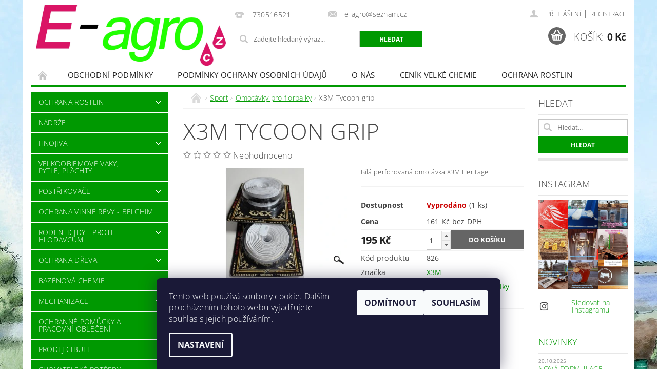

--- FILE ---
content_type: text/html; charset=utf-8
request_url: https://www.e-agro.cz/x3m-tycoon-grip/
body_size: 30737
content:
<!DOCTYPE html>
<html id="css" xml:lang='cs' lang='cs' class="external-fonts-loaded">
    <head>
        <link rel="preconnect" href="https://cdn.myshoptet.com" /><link rel="dns-prefetch" href="https://cdn.myshoptet.com" /><link rel="preload" href="https://cdn.myshoptet.com/prj/dist/master/cms/libs/jquery/jquery-1.11.3.min.js" as="script" />        <script>
dataLayer = [];
dataLayer.push({'shoptet' : {
    "pageId": 1247,
    "pageType": "productDetail",
    "currency": "CZK",
    "currencyInfo": {
        "decimalSeparator": ",",
        "exchangeRate": 1,
        "priceDecimalPlaces": 0,
        "symbol": "K\u010d",
        "symbolLeft": 0,
        "thousandSeparator": " "
    },
    "language": "cs",
    "projectId": 186404,
    "product": {
        "id": 4367,
        "guid": "fbe6bd46-204e-11ea-8512-ecf4bbd76e52",
        "hasVariants": false,
        "codes": [
            {
                "code": 826,
                "quantity": "1",
                "stocks": [
                    {
                        "id": "ext",
                        "quantity": "1"
                    }
                ]
            }
        ],
        "code": "826",
        "name": "X3M Tycoon grip",
        "appendix": "",
        "weight": 0.10000000000000001,
        "manufacturer": "X3M",
        "manufacturerGuid": "1EF533295AEE674499A7DA0BA3DED3EE",
        "currentCategory": "Sport | Omot\u00e1vky pro florbalky",
        "currentCategoryGuid": "ee76a9cb-204e-11ea-a065-0cc47a6c92bc",
        "defaultCategory": "Sport | Omot\u00e1vky pro florbalky",
        "defaultCategoryGuid": "ee76a9cb-204e-11ea-a065-0cc47a6c92bc",
        "currency": "CZK",
        "priceWithVat": 195
    },
    "stocks": [
        {
            "id": "ext",
            "title": "Sklad",
            "isDeliveryPoint": 0,
            "visibleOnEshop": 1
        }
    ],
    "cartInfo": {
        "id": null,
        "freeShipping": false,
        "freeShippingFrom": null,
        "leftToFreeGift": {
            "formattedPrice": "0 K\u010d",
            "priceLeft": 0
        },
        "freeGift": false,
        "leftToFreeShipping": {
            "priceLeft": null,
            "dependOnRegion": null,
            "formattedPrice": null
        },
        "discountCoupon": [],
        "getNoBillingShippingPrice": {
            "withoutVat": 0,
            "vat": 0,
            "withVat": 0
        },
        "cartItems": [],
        "taxMode": "ORDINARY"
    },
    "cart": [],
    "customer": {
        "priceRatio": 1,
        "priceListId": 1,
        "groupId": null,
        "registered": false,
        "mainAccount": false
    }
}});
dataLayer.push({'cookie_consent' : {
    "marketing": "denied",
    "analytics": "denied"
}});
document.addEventListener('DOMContentLoaded', function() {
    shoptet.consent.onAccept(function(agreements) {
        if (agreements.length == 0) {
            return;
        }
        dataLayer.push({
            'cookie_consent' : {
                'marketing' : (agreements.includes(shoptet.config.cookiesConsentOptPersonalisation)
                    ? 'granted' : 'denied'),
                'analytics': (agreements.includes(shoptet.config.cookiesConsentOptAnalytics)
                    ? 'granted' : 'denied')
            },
            'event': 'cookie_consent'
        });
    });
});
</script>

        <meta http-equiv="content-type" content="text/html; charset=utf-8" />
        <title>X3M Tycoon grip - E-agro.cz</title>

        <meta name="viewport" content="width=device-width, initial-scale=1.0" />
        <meta name="format-detection" content="telephone=no" />

        
            <meta property="og:type" content="website"><meta property="og:site_name" content="e-agro.cz"><meta property="og:url" content="https://www.e-agro.cz/x3m-tycoon-grip/"><meta property="og:title" content="X3M Tycoon grip - E-agro.cz"><meta name="author" content="E-agro.cz"><meta name="web_author" content="Shoptet.cz"><meta name="dcterms.rightsHolder" content="www.e-agro.cz"><meta name="robots" content="index,follow"><meta property="og:image" content="https://cdn.myshoptet.com/usr/www.e-agro.cz/user/shop/big/4367_x3m-grip-tycoon.jpg?5df7fdab"><meta property="og:description" content="X3M Tycoon grip. Bílá perforovaná omotávka X3M Heritage"><meta name="description" content="X3M Tycoon grip. Bílá perforovaná omotávka X3M Heritage"><meta property="product:price:amount" content="195"><meta property="product:price:currency" content="CZK">
        


        
        <noscript>
            <style media="screen">
                #category-filter-hover {
                    display: block !important;
                }
            </style>
        </noscript>
        
    <link href="https://cdn.myshoptet.com/prj/dist/master/cms/templates/frontend_templates/shared/css/font-face/open-sans.css" rel="stylesheet"><link href="https://cdn.myshoptet.com/prj/dist/master/shop/dist/font-shoptet-04.css.7d79974e5b4cdb582ad8.css" rel="stylesheet">    <script>
        var oldBrowser = false;
    </script>
    <!--[if lt IE 9]>
        <script src="https://cdnjs.cloudflare.com/ajax/libs/html5shiv/3.7.3/html5shiv.js"></script>
        <script>
            var oldBrowser = '<strong>Upozornění!</strong> Používáte zastaralý prohlížeč, který již není podporován. Prosím <a href="https://www.whatismybrowser.com/" target="_blank" rel="nofollow">aktualizujte svůj prohlížeč</a> a zvyšte své UX.';
        </script>
    <![endif]-->

        <style>:root {--color-primary: #009901;--color-primary-h: 120;--color-primary-s: 100%;--color-primary-l: 30%;--color-primary-hover: #C92358;--color-primary-hover-h: 341;--color-primary-hover-s: 70%;--color-primary-hover-l: 46%;--color-secondary: #656565;--color-secondary-h: 0;--color-secondary-s: 0%;--color-secondary-l: 40%;--color-secondary-hover: #c0c0c0;--color-secondary-hover-h: 0;--color-secondary-hover-s: 0%;--color-secondary-hover-l: 75%;--color-tertiary: #000000;--color-tertiary-h: 0;--color-tertiary-s: 0%;--color-tertiary-l: 0%;--color-tertiary-hover: #000000;--color-tertiary-hover-h: 0;--color-tertiary-hover-s: 0%;--color-tertiary-hover-l: 0%;--color-header-background: #ffffff;--template-font: "Open Sans";--template-headings-font: "Open Sans";--header-background-url: url("https://cdn.myshoptet.com/prj/dist/master/cms/img/header_backgrounds/04-blue.png");--cookies-notice-background: #1A1937;--cookies-notice-color: #F8FAFB;--cookies-notice-button-hover: #f5f5f5;--cookies-notice-link-hover: #27263f;--templates-update-management-preview-mode-content: "Náhled aktualizací šablony je aktivní pro váš prohlížeč."}</style>

        <style>:root {--logo-x-position: 10px;--logo-y-position: 10px;--front-image-x-position: 0px;--front-image-y-position: 0px;}</style>

        <link href="https://cdn.myshoptet.com/prj/dist/master/shop/dist/main-04.css.55ec9317567af1708cb4.css" rel="stylesheet" media="screen" />

        <link rel="stylesheet" href="https://cdn.myshoptet.com/prj/dist/master/cms/templates/frontend_templates/_/css/print.css" media="print" />
                            <link rel="shortcut icon" href="/favicon.ico" type="image/x-icon" />
                                    <link rel="canonical" href="https://www.e-agro.cz/x3m-tycoon-grip/" />
        
        
        
            <script>
        var _hwq = _hwq || [];
        _hwq.push(['setKey', 'A8016636B1AFBFAEC8E766BCD4602AB2']);
        _hwq.push(['setTopPos', '0']);
        _hwq.push(['showWidget', '22']);
        (function() {
            var ho = document.createElement('script');
            ho.src = 'https://cz.im9.cz/direct/i/gjs.php?n=wdgt&sak=A8016636B1AFBFAEC8E766BCD4602AB2';
            var s = document.getElementsByTagName('script')[0]; s.parentNode.insertBefore(ho, s);
        })();
    </script>

                
                            <style>
                    /* custom background */
                    #main-wrapper {
                                                    background-color: #93BF91 !important;
                                                                            background-position: top center !important;
                            background-repeat: no-repeat !important;
                                                                            background-attachment: scroll !important;
                                                                            background-image: url('https://cdn.myshoptet.com/usr/www.e-agro.cz/user/frontend_backgrounds/e-agro_agro_obchod.jpg') !important;
                                            }
                </style>
                    
                <script>var shoptet = shoptet || {};shoptet.abilities = {"about":{"generation":2,"id":"04"},"config":{"category":{"product":{"image_size":"detail_alt_1"}},"navigation_breakpoint":991,"number_of_active_related_products":2,"product_slider":{"autoplay":false,"autoplay_speed":3000,"loop":true,"navigation":true,"pagination":true,"shadow_size":0}},"elements":{"recapitulation_in_checkout":true},"feature":{"directional_thumbnails":false,"extended_ajax_cart":false,"extended_search_whisperer":false,"fixed_header":false,"images_in_menu":false,"product_slider":false,"simple_ajax_cart":true,"smart_labels":false,"tabs_accordion":false,"tabs_responsive":false,"top_navigation_menu":false,"user_action_fullscreen":false}};shoptet.design = {"template":{"name":"Pop","colorVariant":"Zirkon"},"layout":{"homepage":"catalog3","subPage":"catalog3","productDetail":"catalog3"},"colorScheme":{"conversionColor":"#656565","conversionColorHover":"#c0c0c0","color1":"#009901","color2":"#C92358","color3":"#000000","color4":"#000000"},"fonts":{"heading":"Open Sans","text":"Open Sans"},"header":{"backgroundImage":"https:\/\/www.e-agro.czcms\/img\/header_backgrounds\/04-blue.png","image":null,"logo":"https:\/\/www.e-agro.czuser\/logos\/e-agro.jpg","color":"#ffffff"},"background":{"enabled":true,"color":{"enabled":true,"color":"#93BF91"},"image":{"url":"https:\/\/www.e-agro.czuser\/frontend_backgrounds\/e-agro_agro_obchod.jpg","attachment":"scroll","position":"center"}}};shoptet.config = {};shoptet.events = {};shoptet.runtime = {};shoptet.content = shoptet.content || {};shoptet.updates = {};shoptet.messages = [];shoptet.messages['lightboxImg'] = "Obrázek";shoptet.messages['lightboxOf'] = "z";shoptet.messages['more'] = "Více";shoptet.messages['cancel'] = "Zrušit";shoptet.messages['removedItem'] = "Položka byla odstraněna z košíku.";shoptet.messages['discountCouponWarning'] = "Zapomněli jste uplatnit slevový kupón. Pro pokračování jej uplatněte pomocí tlačítka vedle vstupního pole, nebo jej smažte.";shoptet.messages['charsNeeded'] = "Prosím, použijte minimálně 3 znaky!";shoptet.messages['invalidCompanyId'] = "Neplané IČ, povoleny jsou pouze číslice";shoptet.messages['needHelp'] = "Potřebujete pomoc?";shoptet.messages['showContacts'] = "Zobrazit kontakty";shoptet.messages['hideContacts'] = "Skrýt kontakty";shoptet.messages['ajaxError'] = "Došlo k chybě; obnovte prosím stránku a zkuste to znovu.";shoptet.messages['variantWarning'] = "Zvolte prosím variantu produktu.";shoptet.messages['chooseVariant'] = "Zvolte variantu";shoptet.messages['unavailableVariant'] = "Tato varianta není dostupná a není možné ji objednat.";shoptet.messages['withVat'] = "včetně DPH";shoptet.messages['withoutVat'] = "bez DPH";shoptet.messages['toCart'] = "Do košíku";shoptet.messages['emptyCart'] = "Prázdný košík";shoptet.messages['change'] = "Změnit";shoptet.messages['chosenBranch'] = "Zvolená pobočka";shoptet.messages['validatorRequired'] = "Povinné pole";shoptet.messages['validatorEmail'] = "Prosím vložte platnou e-mailovou adresu";shoptet.messages['validatorUrl'] = "Prosím vložte platnou URL adresu";shoptet.messages['validatorDate'] = "Prosím vložte platné datum";shoptet.messages['validatorNumber'] = "Vložte číslo";shoptet.messages['validatorDigits'] = "Prosím vložte pouze číslice";shoptet.messages['validatorCheckbox'] = "Zadejte prosím všechna povinná pole";shoptet.messages['validatorConsent'] = "Bez souhlasu nelze odeslat.";shoptet.messages['validatorPassword'] = "Hesla se neshodují";shoptet.messages['validatorInvalidPhoneNumber'] = "Vyplňte prosím platné telefonní číslo bez předvolby.";shoptet.messages['validatorInvalidPhoneNumberSuggestedRegion'] = "Neplatné číslo — navržený region: %1";shoptet.messages['validatorInvalidCompanyId'] = "Neplatné IČ, musí být ve tvaru jako %1";shoptet.messages['validatorFullName'] = "Nezapomněli jste příjmení?";shoptet.messages['validatorHouseNumber'] = "Prosím zadejte správné číslo domu";shoptet.messages['validatorZipCode'] = "Zadané PSČ neodpovídá zvolené zemi";shoptet.messages['validatorShortPhoneNumber'] = "Telefonní číslo musí mít min. 8 znaků";shoptet.messages['choose-personal-collection'] = "Prosím vyberte místo doručení u osobního odběru, není zvoleno.";shoptet.messages['choose-external-shipping'] = "Upřesněte prosím vybraný způsob dopravy";shoptet.messages['choose-ceska-posta'] = "Pobočka České Pošty není určena, zvolte prosím některou";shoptet.messages['choose-hupostPostaPont'] = "Pobočka Maďarské pošty není vybrána, zvolte prosím nějakou";shoptet.messages['choose-postSk'] = "Pobočka Slovenské pošty není zvolena, vyberte prosím některou";shoptet.messages['choose-ulozenka'] = "Pobočka Uloženky nebyla zvolena, prosím vyberte některou";shoptet.messages['choose-zasilkovna'] = "Pobočka Zásilkovny nebyla zvolena, prosím vyberte některou";shoptet.messages['choose-ppl-cz'] = "Pobočka PPL ParcelShop nebyla vybrána, vyberte prosím jednu";shoptet.messages['choose-glsCz'] = "Pobočka GLS ParcelShop nebyla zvolena, prosím vyberte některou";shoptet.messages['choose-dpd-cz'] = "Ani jedna z poboček služby DPD Parcel Shop nebyla zvolená, prosím vyberte si jednu z možností.";shoptet.messages['watchdogType'] = "Je zapotřebí vybrat jednu z možností u sledování produktu.";shoptet.messages['watchdog-consent-required'] = "Musíte zaškrtnout všechny povinné souhlasy";shoptet.messages['watchdogEmailEmpty'] = "Prosím vyplňte e-mail";shoptet.messages['privacyPolicy'] = 'Musíte souhlasit s ochranou osobních údajů';shoptet.messages['amountChanged'] = '(množství bylo změněno)';shoptet.messages['unavailableCombination'] = 'Není k dispozici v této kombinaci';shoptet.messages['specifyShippingMethod'] = 'Upřesněte dopravu';shoptet.messages['PIScountryOptionMoreBanks'] = 'Možnost platby z %1 bank';shoptet.messages['PIScountryOptionOneBank'] = 'Možnost platby z 1 banky';shoptet.messages['PIScurrencyInfoCZK'] = 'V měně CZK lze zaplatit pouze prostřednictvím českých bank.';shoptet.messages['PIScurrencyInfoHUF'] = 'V měně HUF lze zaplatit pouze prostřednictvím maďarských bank.';shoptet.messages['validatorVatIdWaiting'] = "Ověřujeme";shoptet.messages['validatorVatIdValid'] = "Ověřeno";shoptet.messages['validatorVatIdInvalid'] = "DIČ se nepodařilo ověřit, i přesto můžete objednávku dokončit";shoptet.messages['validatorVatIdInvalidOrderForbid'] = "Zadané DIČ nelze nyní ověřit, protože služba ověřování je dočasně nedostupná. Zkuste opakovat zadání později, nebo DIČ vymažte s vaši objednávku dokončete v režimu OSS. Případně kontaktujte prodejce.";shoptet.messages['validatorVatIdInvalidOssRegime'] = "Zadané DIČ nemůže být ověřeno, protože služba ověřování je dočasně nedostupná. Vaše objednávka bude dokončena v režimu OSS. Případně kontaktujte prodejce.";shoptet.messages['previous'] = "Předchozí";shoptet.messages['next'] = "Následující";shoptet.messages['close'] = "Zavřít";shoptet.messages['imageWithoutAlt'] = "Tento obrázek nemá popisek";shoptet.messages['newQuantity'] = "Nové množství:";shoptet.messages['currentQuantity'] = "Aktuální množství:";shoptet.messages['quantityRange'] = "Prosím vložte číslo v rozmezí %1 a %2";shoptet.messages['skipped'] = "Přeskočeno";shoptet.messages.validator = {};shoptet.messages.validator.nameRequired = "Zadejte jméno a příjmení.";shoptet.messages.validator.emailRequired = "Zadejte e-mailovou adresu (např. jan.novak@example.com).";shoptet.messages.validator.phoneRequired = "Zadejte telefonní číslo.";shoptet.messages.validator.messageRequired = "Napište komentář.";shoptet.messages.validator.descriptionRequired = shoptet.messages.validator.messageRequired;shoptet.messages.validator.captchaRequired = "Vyplňte bezpečnostní kontrolu.";shoptet.messages.validator.consentsRequired = "Potvrďte svůj souhlas.";shoptet.messages.validator.scoreRequired = "Zadejte počet hvězdiček.";shoptet.messages.validator.passwordRequired = "Zadejte heslo, které bude obsahovat min. 4 znaky.";shoptet.messages.validator.passwordAgainRequired = shoptet.messages.validator.passwordRequired;shoptet.messages.validator.currentPasswordRequired = shoptet.messages.validator.passwordRequired;shoptet.messages.validator.birthdateRequired = "Zadejte datum narození.";shoptet.messages.validator.billFullNameRequired = "Zadejte jméno a příjmení.";shoptet.messages.validator.deliveryFullNameRequired = shoptet.messages.validator.billFullNameRequired;shoptet.messages.validator.billStreetRequired = "Zadejte název ulice.";shoptet.messages.validator.deliveryStreetRequired = shoptet.messages.validator.billStreetRequired;shoptet.messages.validator.billHouseNumberRequired = "Zadejte číslo domu.";shoptet.messages.validator.deliveryHouseNumberRequired = shoptet.messages.validator.billHouseNumberRequired;shoptet.messages.validator.billZipRequired = "Zadejte PSČ.";shoptet.messages.validator.deliveryZipRequired = shoptet.messages.validator.billZipRequired;shoptet.messages.validator.billCityRequired = "Zadejte název města.";shoptet.messages.validator.deliveryCityRequired = shoptet.messages.validator.billCityRequired;shoptet.messages.validator.companyIdRequired = "Zadejte IČ.";shoptet.messages.validator.vatIdRequired = "Zadejte DIČ.";shoptet.messages.validator.billCompanyRequired = "Zadejte název společnosti.";shoptet.messages['loading'] = "Načítám…";shoptet.messages['stillLoading'] = "Stále načítám…";shoptet.messages['loadingFailed'] = "Načtení se nezdařilo. Zkuste to znovu.";shoptet.messages['productsSorted'] = "Produkty seřazeny.";shoptet.messages['formLoadingFailed'] = "Formulář se nepodařilo načíst. Zkuste to prosím znovu.";shoptet.messages.moreInfo = "Více informací";shoptet.config.orderingProcess = {active: false,step: false};shoptet.config.documentsRounding = '3';shoptet.config.documentPriceDecimalPlaces = '0';shoptet.config.thousandSeparator = ' ';shoptet.config.decSeparator = ',';shoptet.config.decPlaces = '0';shoptet.config.decPlacesSystemDefault = '2';shoptet.config.currencySymbol = 'Kč';shoptet.config.currencySymbolLeft = '0';shoptet.config.defaultVatIncluded = 1;shoptet.config.defaultProductMaxAmount = 9999;shoptet.config.inStockAvailabilityId = -1;shoptet.config.defaultProductMaxAmount = 9999;shoptet.config.inStockAvailabilityId = -1;shoptet.config.cartActionUrl = '/action/Cart';shoptet.config.advancedOrderUrl = '/action/Cart/GetExtendedOrder/';shoptet.config.cartContentUrl = '/action/Cart/GetCartContent/';shoptet.config.stockAmountUrl = '/action/ProductStockAmount/';shoptet.config.addToCartUrl = '/action/Cart/addCartItem/';shoptet.config.removeFromCartUrl = '/action/Cart/deleteCartItem/';shoptet.config.updateCartUrl = '/action/Cart/setCartItemAmount/';shoptet.config.addDiscountCouponUrl = '/action/Cart/addDiscountCoupon/';shoptet.config.setSelectedGiftUrl = '/action/Cart/setSelectedGift/';shoptet.config.rateProduct = '/action/ProductDetail/RateProduct/';shoptet.config.customerDataUrl = '/action/OrderingProcess/step2CustomerAjax/';shoptet.config.registerUrl = '/registrace/';shoptet.config.agreementCookieName = 'site-agreement';shoptet.config.cookiesConsentUrl = '/action/CustomerCookieConsent/';shoptet.config.cookiesConsentIsActive = 1;shoptet.config.cookiesConsentOptAnalytics = 'analytics';shoptet.config.cookiesConsentOptPersonalisation = 'personalisation';shoptet.config.cookiesConsentOptNone = 'none';shoptet.config.cookiesConsentRefuseDuration = 7;shoptet.config.cookiesConsentName = 'CookiesConsent';shoptet.config.agreementCookieExpire = 30;shoptet.config.cookiesConsentSettingsUrl = '/cookies-settings/';shoptet.config.fonts = {"google":{"attributes":"300,400,600,700,900:latin-ext","families":["Open Sans"],"urls":["https:\/\/cdn.myshoptet.com\/prj\/dist\/master\/cms\/templates\/frontend_templates\/shared\/css\/font-face\/open-sans.css"]},"custom":{"families":["shoptet"],"urls":["https:\/\/cdn.myshoptet.com\/prj\/dist\/master\/shop\/dist\/font-shoptet-04.css.7d79974e5b4cdb582ad8.css"]}};shoptet.config.mobileHeaderVersion = '1';shoptet.config.fbCAPIEnabled = false;shoptet.config.fbPixelEnabled = false;shoptet.config.fbCAPIUrl = '/action/FacebookCAPI/';shoptet.content.regexp = /strana-[0-9]+[\/]/g;shoptet.content.colorboxHeader = '<div class="colorbox-html-content">';shoptet.content.colorboxFooter = '</div>';shoptet.customer = {};shoptet.csrf = shoptet.csrf || {};shoptet.csrf.token = 'csrf_2VBo2xwH6e0328fee88ee0b0';shoptet.csrf.invalidTokenModal = '<div><h2>Přihlaste se prosím znovu</h2><p>Omlouváme se, ale Váš CSRF token pravděpodobně vypršel. Abychom mohli udržet Vaši bezpečnost na co největší úrovni potřebujeme, abyste se znovu přihlásili.</p><p>Děkujeme za pochopení.</p><div><a href="/login/?backTo=%2Fx3m-tycoon-grip%2F">Přihlášení</a></div></div> ';shoptet.csrf.formsSelector = 'csrf-enabled';shoptet.csrf.submitListener = true;shoptet.csrf.validateURL = '/action/ValidateCSRFToken/Index/';shoptet.csrf.refreshURL = '/action/RefreshCSRFTokenNew/Index/';shoptet.csrf.enabled = true;shoptet.config.googleAnalytics ||= {};shoptet.config.googleAnalytics.isGa4Enabled = true;shoptet.config.googleAnalytics.route ||= {};shoptet.config.googleAnalytics.route.ua = "UA";shoptet.config.googleAnalytics.route.ga4 = "GA4";shoptet.config.ums_a11y_category_page = true;shoptet.config.discussion_rating_forms = false;shoptet.config.ums_forms_redesign = false;shoptet.config.showPriceWithoutVat = '';shoptet.config.ums_a11y_login = false;</script>
        <script src="https://cdn.myshoptet.com/prj/dist/master/cms/libs/jquery/jquery-1.11.3.min.js"></script><script src="https://cdn.myshoptet.com/prj/dist/master/cms/libs/jquery/jquery-migrate-1.4.1.min.js"></script><script src="https://cdn.myshoptet.com/prj/dist/master/cms/libs/jquery/jquery-ui-1.8.24.min.js"></script>
    <script src="https://cdn.myshoptet.com/prj/dist/master/shop/dist/main-04.js.cd0f12ca7fcb266dd765.js"></script>
<script src="https://cdn.myshoptet.com/prj/dist/master/shop/dist/shared-2g.js.aa13ef3ecca51cd89ec5.js"></script><script src="https://cdn.myshoptet.com/prj/dist/master/cms/libs/jqueryui/i18n/datepicker-cs.js"></script><script>if (window.self !== window.top) {const script = document.createElement('script');script.type = 'module';script.src = "https://cdn.myshoptet.com/prj/dist/master/shop/dist/editorPreview.js.e7168e827271d1c16a1d.js";document.body.appendChild(script);}</script>        <script>
            jQuery.extend(jQuery.cybergenicsFormValidator.messages, {
                required: "Povinné pole",
                email: "Prosím vložte platnou e-mailovou adresu",
                url: "Prosím vložte platnou URL adresu",
                date: "Prosím vložte platné datum",
                number: "Vložte číslo",
                digits: "Prosím vložte pouze číslice",
                checkbox: "Zadejte prosím všechna povinná pole",
                validatorConsent: "Bez souhlasu nelze odeslat.",
                password: "Hesla se neshodují",
                invalidPhoneNumber: "Vyplňte prosím platné telefonní číslo bez předvolby.",
                invalidCompanyId: 'Nevalidní IČ, musí mít přesně 8 čísel (před kratší IČ lze dát nuly)',
                fullName: "Nezapomněli jste příjmení?",
                zipCode: "Zadané PSČ neodpovídá zvolené zemi",
                houseNumber: "Prosím zadejte správné číslo domu",
                shortPhoneNumber: "Telefonní číslo musí mít min. 8 znaků",
                privacyPolicy: "Musíte souhlasit s ochranou osobních údajů"
            });
        </script>
                                    
                
        
        <!-- User include -->
                
        <!-- /User include -->
                                <!-- Global site tag (gtag.js) - Google Analytics -->
    <script async src="https://www.googletagmanager.com/gtag/js?id=G-HE9QYJVZ9L"></script>
    <script>
        
        window.dataLayer = window.dataLayer || [];
        function gtag(){dataLayer.push(arguments);}
        

                    console.debug('default consent data');

            gtag('consent', 'default', {"ad_storage":"denied","analytics_storage":"denied","ad_user_data":"denied","ad_personalization":"denied","wait_for_update":500});
            dataLayer.push({
                'event': 'default_consent'
            });
        
        gtag('js', new Date());

        
                gtag('config', 'G-HE9QYJVZ9L', {"groups":"GA4","send_page_view":false,"content_group":"productDetail","currency":"CZK","page_language":"cs"});
        
        
        
        
        
        
                    gtag('event', 'page_view', {"send_to":"GA4","page_language":"cs","content_group":"productDetail","currency":"CZK"});
        
                gtag('set', 'currency', 'CZK');

        gtag('event', 'view_item', {
            "send_to": "UA",
            "items": [
                {
                    "id": "826",
                    "name": "X3M Tycoon grip",
                    "category": "Sport \/ Omot\u00e1vky pro florbalky",
                                        "brand": "X3M",
                                                            "price": 161
                }
            ]
        });
        
        
        
        
        
                    gtag('event', 'view_item', {"send_to":"GA4","page_language":"cs","content_group":"productDetail","value":161,"currency":"CZK","items":[{"item_id":"826","item_name":"X3M Tycoon grip","item_brand":"X3M","item_category":"Sport","item_category2":"Omot\u00e1vky pro florbalky","price":161,"quantity":1,"index":0}]});
        
        
        
        
        
        
        
        document.addEventListener('DOMContentLoaded', function() {
            if (typeof shoptet.tracking !== 'undefined') {
                for (var id in shoptet.tracking.bannersList) {
                    gtag('event', 'view_promotion', {
                        "send_to": "UA",
                        "promotions": [
                            {
                                "id": shoptet.tracking.bannersList[id].id,
                                "name": shoptet.tracking.bannersList[id].name,
                                "position": shoptet.tracking.bannersList[id].position
                            }
                        ]
                    });
                }
            }

            shoptet.consent.onAccept(function(agreements) {
                if (agreements.length !== 0) {
                    console.debug('gtag consent accept');
                    var gtagConsentPayload =  {
                        'ad_storage': agreements.includes(shoptet.config.cookiesConsentOptPersonalisation)
                            ? 'granted' : 'denied',
                        'analytics_storage': agreements.includes(shoptet.config.cookiesConsentOptAnalytics)
                            ? 'granted' : 'denied',
                                                                                                'ad_user_data': agreements.includes(shoptet.config.cookiesConsentOptPersonalisation)
                            ? 'granted' : 'denied',
                        'ad_personalization': agreements.includes(shoptet.config.cookiesConsentOptPersonalisation)
                            ? 'granted' : 'denied',
                        };
                    console.debug('update consent data', gtagConsentPayload);
                    gtag('consent', 'update', gtagConsentPayload);
                    dataLayer.push(
                        { 'event': 'update_consent' }
                    );
                }
            });
        });
    </script>

                
                                <script>
    (function(t, r, a, c, k, i, n, g) { t['ROIDataObject'] = k;
    t[k]=t[k]||function(){ (t[k].q=t[k].q||[]).push(arguments) },t[k].c=i;n=r.createElement(a),
    g=r.getElementsByTagName(a)[0];n.async=1;n.src=c;g.parentNode.insertBefore(n,g)
    })(window, document, 'script', '//www.heureka.cz/ocm/sdk.js?source=shoptet&version=2&page=product_detail', 'heureka', 'cz');

    heureka('set_user_consent', 0);
</script>
                    </head>
        <body class="desktop id-1247 in-omotavky-pro-florbalky template-04 type-product type-detail page-detail ajax-add-to-cart">
        
        <div id="fb-root"></div>
        <script>
            window.fbAsyncInit = function() {
                FB.init({
//                    appId            : 'your-app-id',
                    autoLogAppEvents : true,
                    xfbml            : true,
                    version          : 'v19.0'
                });
            };
        </script>
        <script async defer crossorigin="anonymous" src="https://connect.facebook.net/cs_CZ/sdk.js"></script>
        
                
        
        <div id="main-wrapper">
            <div id="main-wrapper-in" class="large-12 medium-12 small-12">
                <div id="main" class="large-12 medium-12 small-12 row">

                    

                    <div id="header" class="large-12 medium-12 small-12 columns">
                        <header id="header-in" class="large-12 medium-12 small-12 clearfix">
                            
<div class="row">
    
                        <div class="large-4 medium-4 small-6 columns">
                        <a href="/" title="E-agro.cz" id="logo" data-testid="linkWebsiteLogo"><img src="https://cdn.myshoptet.com/usr/www.e-agro.cz/user/logos/e-agro.jpg" alt="E-agro.cz" /></a>
        </div>
    
    
        <div class="large-4 medium-4 small-12 columns">
                                                <div class="large-12 row collapse header-contacts">
                                                                                       <div class="large-6 medium-12 small-6 header-phone columns left">
                    <a href="tel:730516521" title="Telefon"><span>730516521</span></a>
                    </div>
                                                    <div class="large-6 medium-12 small-6 header-email columns left">
                                                    <a href="mailto:e-agro@seznam.cz"><span>e-agro@seznam.cz</span></a>
                                            </div>
                            </div>
            
                        <div class="searchform large-12 medium-12 small-12" itemscope itemtype="https://schema.org/WebSite">
                <meta itemprop="headline" content="Omotávky pro florbalky"/>
<meta itemprop="url" content="https://www.e-agro.cz"/>
        <meta itemprop="text" content="X3M Tycoon grip. Bílá perforovaná omotávka X3M Heritage"/>

                <form class="search-whisperer-wrap-v1 search-whisperer-wrap" action="/action/ProductSearch/prepareString/" method="post" itemprop="potentialAction" itemscope itemtype="https://schema.org/SearchAction" data-testid="searchForm">
                    <fieldset>
                        <meta itemprop="target" content="https://www.e-agro.cz/vyhledavani/?string={string}"/>
                        <div class="large-8 medium-8 small-12 left">
                            <input type="hidden" name="language" value="cs" />
                            <input type="search" name="string" itemprop="query-input" class="s-word" placeholder="Zadejte hledaný výraz..." autocomplete="off" data-testid="searchInput" />
                        </div>
                        <div class="tar large-4 medium-4 small-2 left b-search-wrap">
                            <input type="submit" value="Hledat" class="b-search tiny button" data-testid="searchBtn" />
                        </div>
                        <div class="search-whisperer-container-js"></div>
                        <div class="search-notice large-12 medium-12 small-12" data-testid="searchMsg">Prosím, použijte minimálně 3 znaky!</div>
                    </fieldset>
                </form>
            </div>
        </div>
    
    
        <div class="large-4 medium-4 small-12 columns">
                        <div id="top-links" class="large-12 medium-12 small-12">
                <span class="responsive-mobile-visible responsive-all-hidden box-account-links-trigger-wrap">
                    <span class="box-account-links-trigger"></span>
                </span>
                <ul class="responsive-mobile-hidden box-account-links list-inline list-reset">
                    
                                                                                                                        <li>
                                        <a class="icon-account-login" href="/login/?backTo=%2Fx3m-tycoon-grip%2F" title="Přihlášení" data-testid="signin" rel="nofollow"><span>Přihlášení</span></a>
                                    </li>
                                    <li>
                                        <span class="responsive-mobile-hidden"> |</span>
                                        <a href="/registrace/" title="Registrace" data-testid="headerSignup" rel="nofollow">Registrace</a>
                                    </li>
                                                                                                        
                </ul>
            </div>
                        
                                            
                <div class="place-cart-here">
                    <div id="header-cart-wrapper" class="header-cart-wrapper menu-element-wrap">
    <a href="/kosik/" id="header-cart" class="header-cart" data-testid="headerCart" rel="nofollow">
        <span class="responsive-mobile-hidden">Košík:</span>
        
        <strong class="header-cart-price" data-testid="headerCartPrice">
            0 Kč
        </strong>
    </a>

    <div id="cart-recapitulation" class="cart-recapitulation menu-element-submenu align-right hover-hidden" data-testid="popupCartWidget">
                    <div class="cart-reca-single darken tac" data-testid="cartTitle">
                Váš nákupní košík je prázdný            </div>
            </div>
</div>
                </div>
                    </div>
    
</div>

             <nav id="menu" class="large-12 medium-12 small-12"><ul class="inline-list list-inline valign-top-inline left"><li class="first-line"><a href="/" id="a-home" data-testid="headerMenuItem">Úvodní stránka</a></li><li class="menu-item-39">
    <a href="/obchodni-podminky/" data-testid="headerMenuItem">
        Obchodní podmínky
    </a>
</li><li class="menu-item-1164">
    <a href="/podminky-ochrany-osobnich-udaju/" target="_blank" data-testid="headerMenuItem">
        Podmínky ochrany osobních údajů
    </a>
</li><li class="menu-item-1155">
    <a href="/o-nas/" target="_blank" data-testid="headerMenuItem">
        O nás
    </a>
</li><li class="menu-item-1146">
    <a href="/cenik-velke-chemie/" data-testid="headerMenuItem">
        Ceník velké chemie
    </a>
</li><li class="menu-item-1137 navigation-submenu-trigger-wrap icon-menu-arrow-wrap">
        <a href="/ochrana-rostlin/" data-testid="headerMenuItem">
                    <span class="navigation-submenu-trigger icon-menu-arrow-down icon-menu-arrow"></span>
                Ochrana rostlin
    </a>
        <ul class="navigation-submenu navigation-menu">
                    <li class="menu-item-852">
                <a href="/herbicidy-proti-plevelum/">Herbicidy proti PLEVELŮM</a>
            </li>
                    <li class="menu-item-777">
                <a href="/fungicidy-proti-chorobam/">Fungicidy proti CHOROBÁM</a>
            </li>
                    <li class="menu-item-828">
                <a href="/insekticidy-proti-skudcum/">Insekticidy proti ŠKŮDCŮM</a>
            </li>
                    <li class="menu-item-750">
                <a href="/stimulatory--desikanty--regulatory--pomocne-latky/">Stimulátory, desikanty, regulátory, pomocné látky,</a>
            </li>
                    <li class="menu-item-1214">
                <a href="/ochrana-bez-chemie/">Ochrana bez chemie</a>
            </li>
            </ul>
    </li><li class="menu-item-1134 navigation-submenu-trigger-wrap icon-menu-arrow-wrap">
        <a href="/nadrze/" data-testid="headerMenuItem">
                    <span class="navigation-submenu-trigger icon-menu-arrow-down icon-menu-arrow"></span>
                Nádrže
    </a>
        <ul class="navigation-submenu navigation-menu">
                    <li class="menu-item-807">
                <a href="/nadrze-na-naftu/" data-image="https://cdn.myshoptet.com/usr/www.e-agro.cz/user/categories/thumb/70016.jpg">Nádrže na naftu</a>
            </li>
                    <li class="menu-item-1050">
                <a href="/nadrze-na-adblue/" data-image="https://cdn.myshoptet.com/usr/www.e-agro.cz/user/categories/thumb/33428.jpg">Nádrže na AdBlue®</a>
            </li>
                    <li class="menu-item-813">
                <a href="/nadrze-na-olej/" data-image="https://cdn.myshoptet.com/usr/www.e-agro.cz/user/categories/thumb/50009.jpg">Nádrže na olej</a>
            </li>
                    <li class="menu-item-1089">
                <a href="/nadrze-na-hnojiva/" data-image="https://cdn.myshoptet.com/usr/www.e-agro.cz/user/categories/thumb/33396.jpg">Nádrže na hnojiva</a>
            </li>
                    <li class="menu-item-909">
                <a href="/nadrze-na-vodu/" data-image="https://cdn.myshoptet.com/usr/www.e-agro.cz/user/categories/thumb/50009-1.jpg">Nádrže na vodu</a>
            </li>
                    <li class="menu-item-1032">
                <a href="/ostatni-sortiment-kingspan/" data-image="https://cdn.myshoptet.com/usr/www.e-agro.cz/user/categories/thumb/70017.jpg">Ostatní sortiment Kingspan</a>
            </li>
            </ul>
    </li><li class="menu-item-876 navigation-submenu-trigger-wrap icon-menu-arrow-wrap">
        <a href="/hnojiva/" data-testid="headerMenuItem">
                    <span class="navigation-submenu-trigger icon-menu-arrow-down icon-menu-arrow"></span>
                Hnojiva
    </a>
        <ul class="navigation-submenu navigation-menu">
                    <li class="menu-item-906">
                <a href="/silva-tabs-tablety-pro-vyzivu-rostlin/">Silva tabs - tablety pro výživu rostlin</a>
            </li>
                    <li class="menu-item-951">
                <a href="/listova-hnojiva/">Listová hnojiva</a>
            </li>
                    <li class="menu-item-1101">
                <a href="/prumyslova-hnojiva/">průmyslová hnojiva</a>
            </li>
                    <li class="menu-item-1119">
                <a href="/hnojiva-do-zavlah/">Hnojiva do závlah</a>
            </li>
                    <li class="menu-item-1140">
                <a href="/travnikova-hnojiva/">Trávníková hnojiva</a>
            </li>
                    <li class="menu-item-1188">
                <a href="/podzimni-hnojiva/">Podzimní hnojiva</a>
            </li>
                    <li class="menu-item-1208">
                <a href="/hnojiva-s-rizenym-uvolnovanim-zivin/">Hnojiva s řízeným uvolňováním živin</a>
            </li>
            </ul>
    </li><li class="menu-item-756 navigation-submenu-trigger-wrap icon-menu-arrow-wrap">
        <a href="/velkoobjemove-vaky--pytle--plachty/" data-testid="headerMenuItem">
                    <span class="navigation-submenu-trigger icon-menu-arrow-down icon-menu-arrow"></span>
                Velkoobjemové vaky, pytle, plachty
    </a>
        <ul class="navigation-submenu navigation-menu">
                    <li class="menu-item-759">
                <a href="/polypropylenove--raslove-pytle/">Polypropylénové, rašlové pytle</a>
            </li>
                    <li class="menu-item-1104">
                <a href="/zakryvaci-plachty/">Zakrývací plachty</a>
            </li>
                    <li class="menu-item-1128">
                <a href="/big-bagy-velkoobjemovy-vak/">Big bagy - velkoobjemový vak</a>
            </li>
            </ul>
    </li><li class="menu-item-894 navigation-submenu-trigger-wrap icon-menu-arrow-wrap">
        <a href="/postrikovace/" data-testid="headerMenuItem">
                    <span class="navigation-submenu-trigger icon-menu-arrow-down icon-menu-arrow"></span>
                Postřikovače
    </a>
        <ul class="navigation-submenu navigation-menu">
                    <li class="menu-item-897">
                <a href="/prislusenstvi/">Příslušenství</a>
            </li>
                    <li class="menu-item-927">
                <a href="/foukace-listi-solo/">Foukače listí SOLO</a>
            </li>
                    <li class="menu-item-963">
                <a href="/rucni/">Ruční</a>
            </li>
                    <li class="menu-item-966">
                <a href="/zadove/">Zádové</a>
            </li>
                    <li class="menu-item-969">
                <a href="/motorove/">Motorové</a>
            </li>
            </ul>
    </li><li class="menu-item-1122 navigation-submenu-trigger-wrap icon-menu-arrow-wrap">
    <a href="/ochrana-vinne-revy-belchim/" data-testid="headerMenuItem">
        Ochrana vinné révy - BELCHIM
    </a>
</li><li class="menu-item-915 navigation-submenu-trigger-wrap icon-menu-arrow-wrap">
        <a href="/rodenticidy-proti-hlodavcum/" data-testid="headerMenuItem">
                    <span class="navigation-submenu-trigger icon-menu-arrow-down icon-menu-arrow"></span>
                Rodenticidy - proti hlodavcům
    </a>
        <ul class="navigation-submenu navigation-menu">
                    <li class="menu-item-918">
                <a href="/elektronicka-ochrana/">elektronická ochrana</a>
            </li>
            </ul>
    </li><li class="menu-item-972 navigation-submenu-trigger-wrap icon-menu-arrow-wrap">
        <a href="/ochrana-dreva/" data-testid="headerMenuItem">
                    <span class="navigation-submenu-trigger icon-menu-arrow-down icon-menu-arrow"></span>
                Ochrana dřeva
    </a>
        <ul class="navigation-submenu navigation-menu">
                    <li class="menu-item-975">
                <a href="/zdivo/">Zdivo</a>
            </li>
                    <li class="menu-item-978">
                <a href="/nove-drevo/">Nové dřevo</a>
            </li>
                    <li class="menu-item-981">
                <a href="/nejprodavanejsi-lignofix/">Nejprodávanější LIGNOFIX</a>
            </li>
                    <li class="menu-item-984">
                <a href="/stare-drevo/">Staré dřevo</a>
            </li>
                    <li class="menu-item-987">
                <a href="/historicke-drevo/">Historické dřevo</a>
            </li>
            </ul>
    </li><li class="menu-item-780 navigation-submenu-trigger-wrap icon-menu-arrow-wrap">
        <a href="/bazenova-chemie/" data-testid="headerMenuItem">
                    <span class="navigation-submenu-trigger icon-menu-arrow-down icon-menu-arrow"></span>
                Bazénová chemie
    </a>
        <ul class="navigation-submenu navigation-menu">
                    <li class="menu-item-783">
                <a href="/prevence-a-likvidace-ras/">Prevence a likvidace řas</a>
            </li>
                    <li class="menu-item-786">
                <a href="/chlorova-sokova-dezinfekce/">Chlorová šoková dezinfekce</a>
            </li>
                    <li class="menu-item-789">
                <a href="/chlorova-prubezna-dezinfekce/">Chlorová průběžná dezinfekce</a>
            </li>
                    <li class="menu-item-1008">
                <a href="/stabilizace-tvrdosti-vody/">Stabilizace tvrdosti vody</a>
            </li>
                    <li class="menu-item-1011">
                <a href="/vyvlockovani-bazenu/">Vyvločkování bazénu</a>
            </li>
                    <li class="menu-item-1014">
                <a href="/oxi-junior-bezchlorova-chemie/">Oxi junior - bezchlorová chemie</a>
            </li>
                    <li class="menu-item-1017">
                <a href="/laguna-prislusenstvi/">Laguna příslušenství</a>
            </li>
                    <li class="menu-item-1020">
                <a href="/cisteni-bazenu/">Čištění bazénu</a>
            </li>
                    <li class="menu-item-1023">
                <a href="/uprava-hodnot-ph/">Úprava hodnot pH</a>
            </li>
                    <li class="menu-item-1026">
                <a href="/startovani-sezony/">Startování sezóny</a>
            </li>
            </ul>
    </li><li class="menu-item-729 navigation-submenu-trigger-wrap icon-menu-arrow-wrap">
        <a href="/mechanizace/" data-testid="headerMenuItem">
                    <span class="navigation-submenu-trigger icon-menu-arrow-down icon-menu-arrow"></span>
                Mechanizace
    </a>
        <ul class="navigation-submenu navigation-menu">
                    <li class="menu-item-732">
                <a href="/rozmetadla-lehner/">rozmetadla LEHNER</a>
            </li>
                    <li class="menu-item-762">
                <a href="/aplikator-silaznich-pripravku/">Aplikátor silážních přípravků</a>
            </li>
                    <li class="menu-item-765">
                <a href="/aplikator-nastrah-proti-slimakum/">Aplikátor nástrah proti slimákům</a>
            </li>
                    <li class="menu-item-768">
                <a href="/rozmetadla--europart/">rozmetadla  EUROPART</a>
            </li>
                    <li class="menu-item-774">
                <a href="/rozmetadla--soli--sterku-a-pisku/">rozmetadla  soli, štěrku a písku</a>
            </li>
                    <li class="menu-item-1113">
                <a href="/kartace-sweepex/">Kartáče SweepEx</a>
            </li>
            </ul>
    </li><li class="menu-item-720 navigation-submenu-trigger-wrap icon-menu-arrow-wrap">
        <a href="/ochranne-pomucky-a-pracovni-obleceni/" data-testid="headerMenuItem">
                    <span class="navigation-submenu-trigger icon-menu-arrow-down icon-menu-arrow"></span>
                Ochranné pomůcky a pracovní oblečení
    </a>
        <ul class="navigation-submenu navigation-menu">
                    <li class="menu-item-723">
                <a href="/pracovni-rukavice/">Pracovní rukavice</a>
            </li>
                    <li class="menu-item-1374">
                <a href="/vazeliny-kosmeticke/">Vazelíny kosmetické</a>
            </li>
                    <li class="menu-item-1377">
                <a href="/desinfekce-a-pomocne-latky/">Desinfekce a pomocné látky</a>
            </li>
            </ul>
    </li><li class="menu-item-735 navigation-submenu-trigger-wrap icon-menu-arrow-wrap">
    <a href="/prodej-cibule/" data-testid="headerMenuItem">
        Prodej CIBULE
    </a>
</li><li class="menu-item-771 navigation-submenu-trigger-wrap icon-menu-arrow-wrap">
    <a href="/chovatelske-potreby/" data-testid="headerMenuItem">
        Chovatelské potřeby
    </a>
</li><li class="menu-item-792 navigation-submenu-trigger-wrap icon-menu-arrow-wrap">
        <a href="/pece-o-travniky/" data-testid="headerMenuItem">
                    <span class="navigation-submenu-trigger icon-menu-arrow-down icon-menu-arrow"></span>
                Péče o trávníky
    </a>
        <ul class="navigation-submenu navigation-menu">
                    <li class="menu-item-795">
                <a href="/travni-smesi/">Travní směsi</a>
            </li>
                    <li class="menu-item-798">
                <a href="/travni-osivo/">travní osivo</a>
            </li>
                    <li class="menu-item-822">
                <a href="/ostatni/">ostatní</a>
            </li>
                    <li class="menu-item-855">
                <a href="/proti-plevelum/">proti plevelům</a>
            </li>
                    <li class="menu-item-993">
                <a href="/proti-mechu/">Proti mechu</a>
            </li>
            </ul>
    </li><li class="menu-item-825 navigation-submenu-trigger-wrap icon-menu-arrow-wrap">
        <a href="/nahradni-dily-a-servis/" data-testid="headerMenuItem">
                    <span class="navigation-submenu-trigger icon-menu-arrow-down icon-menu-arrow"></span>
                Náhradní díly a servis
    </a>
        <ul class="navigation-submenu navigation-menu">
                    <li class="menu-item-1383">
                <a href="/remeny/">Řemeny</a>
            </li>
                    <li class="menu-item-945">
                <a href="/baterie/">Baterie</a>
            </li>
                    <li class="menu-item-957">
                <a href="/trysky/">Trysky</a>
            </li>
                    <li class="menu-item-960">
                <a href="/site-a-folie/">Sítě a fólie</a>
            </li>
            </ul>
    </li><li class="menu-item-864 navigation-submenu-trigger-wrap icon-menu-arrow-wrap">
    <a href="/vyprodej-zasob-slevy-10-30--/" data-testid="headerMenuItem">
        VÝPRODEJ zásob = slevy 10-30 %
    </a>
</li><li class="menu-item-921 navigation-submenu-trigger-wrap icon-menu-arrow-wrap">
        <a href="/zahradni-pomucky-a-zavlaha/" data-testid="headerMenuItem">
                    <span class="navigation-submenu-trigger icon-menu-arrow-down icon-menu-arrow"></span>
                Zahradní pomůcky a závlaha
    </a>
        <ul class="navigation-submenu navigation-menu">
                    <li class="menu-item-924">
                <a href="/netkana-textilie/">Netkaná textilie</a>
            </li>
                    <li class="menu-item-1080">
                <a href="/skrin-na-uskladneni-postriku/">Skříň na uskladnění postřiků</a>
            </li>
                    <li class="menu-item-1086">
                <a href="/zavlazovaci-systemy-hobby/">Zavlažovací systémy - hobby</a>
            </li>
                    <li class="menu-item-1380">
                <a href="/hydroponie/">Hydroponie</a>
            </li>
            </ul>
    </li><li class="menu-item-1196 navigation-submenu-trigger-wrap icon-menu-arrow-wrap">
        <a href="/sport/" data-testid="headerMenuItem">
                    <span class="navigation-submenu-trigger icon-menu-arrow-down icon-menu-arrow"></span>
                Sport
    </a>
        <ul class="navigation-submenu navigation-menu">
                    <li class="menu-item-1226">
                <a href="/brankarske-florbalove-vybaveni/">Brankářské florbalové vybavení</a>
            </li>
                    <li class="menu-item-1229">
                <a href="/skolni-florbalove-vybaveni/">Školní florbalové vybavení</a>
            </li>
                    <li class="menu-item-1235">
                <a href="/florbalove-hole/">Florbalové hole</a>
            </li>
                    <li class="menu-item-1238">
                <a href="/vyhodny-florbalovy-pack/">VÝHODNÝ florbalový pack</a>
            </li>
                    <li class="menu-item-1241">
                <a href="/florbalove-cepele/">Florbalové čepele</a>
            </li>
                    <li class="menu-item-1244">
                <a href="/posledni-sance-posledni-florbalky/">Poslední šance - poslední florbalky</a>
            </li>
                    <li class="menu-item-1247">
                <a href="/omotavky-pro-florbalky/">Omotávky pro florbalky</a>
            </li>
                    <li class="menu-item-1250">
                <a href="/florbalove-micky/">Florbalové míčky</a>
            </li>
                    <li class="menu-item-1253">
                <a href="/florbalove-vaky--teamove-tasky--batohy/">Florbalové vaky, teamové tašky, batohy</a>
            </li>
                    <li class="menu-item-1256">
                <a href="/florbalove-doplnky/">Florbalové doplňky</a>
            </li>
                    <li class="menu-item-1265">
                <a href="/boty-na-florbal/">Boty na florbal</a>
            </li>
                    <li class="menu-item-1268">
                <a href="/florbalova-kolekce-2013-2014/">Florbalová kolekce 2013/2014</a>
            </li>
                    <li class="menu-item-1274">
                <a href="/sportovni-dresy/">Sportovní dresy</a>
            </li>
                    <li class="menu-item-1277">
                <a href="/obleceni-pro-volny-cas/">Oblečení pro volný čas</a>
            </li>
                    <li class="menu-item-1283">
                <a href="/ostatni-sporty/">Ostatní sporty</a>
            </li>
                    <li class="menu-item-1289">
                <a href="/novinka-extee-a-mps/">Novinka EXTEE a MPS</a>
            </li>
            </ul>
    </li></ul><div id="menu-helper-wrapper"><div id="menu-helper" data-testid="hamburgerMenu">&nbsp;</div><ul id="menu-helper-box"></ul></div></nav>

<script>
    $(document).ready(function() {
        checkSearchForm($('.searchform'), "Prosím, použijte minimálně 3 znaky!");
    });
    var userOptions = {
        carousel : {
            stepTimer : 5000,
            fadeTimer : 800
        }
    };
</script>

                        </header>
                    </div>
                    <div id="main-in" class="large-12 medium-12 small-12 columns">
                        <div id="main-in-in" class="large-12 medium-12 small-12">
                            
                            <div id="content" class="large-12 medium-12 small-12 row">
                                
                                                                            <aside id="column-l" class="large-3 medium-3 small-12 columns">
                                            <div id="column-l-in">
                                                                                                                                                    <div class="box-even">
                        
<div id="categories">
                        <div class="categories cat-01 expandable" id="cat-1137">
                <div class="topic"><a href="/ochrana-rostlin/">Ochrana rostlin</a></div>
        
    <ul >
                    <li class="expandable"><a href="/herbicidy-proti-plevelum/" title="Herbicidy proti PLEVELŮM">Herbicidy proti PLEVELŮM</a>
            </li>                 <li class="expandable"><a href="/fungicidy-proti-chorobam/" title="Fungicidy proti CHOROBÁM">Fungicidy proti CHOROBÁM</a>
            </li>                 <li class="expandable"><a href="/insekticidy-proti-skudcum/" title="Insekticidy proti ŠKŮDCŮM">Insekticidy proti ŠKŮDCŮM</a>
            </li>                 <li class="expandable"><a href="/stimulatory--desikanty--regulatory--pomocne-latky/" title="Ostatní pomocné látky">Stimulátory, desikanty, regulátory, pomocné látky,</a>
            </li>                 <li ><a href="/ochrana-bez-chemie/" title="Ochrana bez chemie">Ochrana bez chemie</a>
                            </li>     </ul> 
    </div>
            <div class="categories cat-02 expandable" id="cat-1134">
                <div class="topic"><a href="/nadrze/">Nádrže</a></div>
        
    <ul >
                    <li class="expandable"><a href="/nadrze-na-naftu/" title="Nádrže na naftu">Nádrže na naftu</a>
            </li>                 <li class="expandable"><a href="/nadrze-na-adblue/" title="Nádrže na AdBlue®">Nádrže na AdBlue®</a>
            </li>                 <li class="expandable"><a href="/nadrze-na-olej/" title="Nádrže na olej">Nádrže na olej</a>
            </li>                 <li ><a href="/nadrze-na-hnojiva/" title="Nádrže na hnojiva">Nádrže na hnojiva</a>
            </li>                 <li class="expandable"><a href="/nadrze-na-vodu/" title="Nádrže na vodu">Nádrže na vodu</a>
            </li>                 <li class="expandable"><a href="/ostatni-sortiment-kingspan/" title="Ostatní sortiment Kingspan">Ostatní sortiment Kingspan</a>
            </li>     </ul> 
    </div>
            <div class="categories cat-01 expandable" id="cat-876">
                <div class="topic"><a href="/hnojiva/">Hnojiva</a></div>
        
    <ul >
                    <li ><a href="/silva-tabs-tablety-pro-vyzivu-rostlin/" title="Silva tabs - tablety pro výživu rostlin">Silva tabs - tablety pro výživu rostlin</a>
            </li>                 <li ><a href="/listova-hnojiva/" title="Listová hnojiva">Listová hnojiva</a>
            </li>                 <li ><a href="/prumyslova-hnojiva/" title="Průmyslová hnojiva (minerální)">průmyslová hnojiva</a>
            </li>                 <li ><a href="/hnojiva-do-zavlah/" title="Hnojiva do závlah">Hnojiva do závlah</a>
            </li>                 <li ><a href="/travnikova-hnojiva/" title="Trávníková hnojiva">Trávníková hnojiva</a>
            </li>                 <li ><a href="/podzimni-hnojiva/" title="Podzimní hnojiva">Podzimní hnojiva</a>
                            </li>                 <li ><a href="/hnojiva-s-rizenym-uvolnovanim-zivin/" title="Hnojiva s řízeným uvolňováním živin">Hnojiva s řízeným uvolňováním živin</a>
                            </li>     </ul> 
    </div>
            <div class="categories cat-02 expandable" id="cat-756">
                <div class="topic"><a href="/velkoobjemove-vaky--pytle--plachty/">Velkoobjemové vaky, pytle, plachty</a></div>
        
    <ul >
                    <li ><a href="/polypropylenove--raslove-pytle/" title="Polypropylénové, rašlové pytle">Polypropylénové, rašlové pytle</a>
            </li>                 <li ><a href="/zakryvaci-plachty/" title="Zakrývací plachty">Zakrývací plachty</a>
            </li>                 <li ><a href="/big-bagy-velkoobjemovy-vak/" title="Big bagy - velkoobjemový vak">Big bagy - velkoobjemový vak</a>
            </li>     </ul> 
    </div>
            <div class="categories cat-01 expandable" id="cat-894">
                <div class="topic"><a href="/postrikovace/">Postřikovače</a></div>
        
    <ul >
                    <li ><a href="/prislusenstvi/" title="Příslušenství">Příslušenství</a>
            </li>                 <li ><a href="/foukace-listi-solo/" title="Foukače listí SOLO">Foukače listí SOLO</a>
            </li>                 <li ><a href="/rucni/" title="Ruční">Ruční</a>
            </li>                 <li ><a href="/zadove/" title="Zádové">Zádové</a>
            </li>                 <li ><a href="/motorove/" title="Motorové">Motorové</a>
            </li>     </ul> 
    </div>
            <div class="categories cat-02" id="cat-1122">
                <div class="topic"><a href="/ochrana-vinne-revy-belchim/">Ochrana vinné révy - BELCHIM</a></div>
        

    </div>
            <div class="categories cat-01 expandable" id="cat-915">
                <div class="topic"><a href="/rodenticidy-proti-hlodavcum/">Rodenticidy - proti hlodavcům</a></div>
        
    <ul >
                    <li ><a href="/elektronicka-ochrana/" title="elektronická ochrana">elektronická ochrana</a>
            </li>     </ul> 
    </div>
            <div class="categories cat-02 expandable" id="cat-972">
                <div class="topic"><a href="/ochrana-dreva/">Ochrana dřeva</a></div>
        
    <ul >
                    <li ><a href="/zdivo/" title="Zdivo">Zdivo</a>
            </li>                 <li ><a href="/nove-drevo/" title="Nové dřevo">Nové dřevo</a>
            </li>                 <li ><a href="/nejprodavanejsi-lignofix/" title="Nejprodávanější LIGNOFIX">Nejprodávanější LIGNOFIX</a>
            </li>                 <li ><a href="/stare-drevo/" title="Staré dřevo">Staré dřevo</a>
            </li>                 <li ><a href="/historicke-drevo/" title="Historické dřevo">Historické dřevo</a>
            </li>     </ul> 
    </div>
            <div class="categories cat-01 expandable" id="cat-780">
                <div class="topic"><a href="/bazenova-chemie/">Bazénová chemie</a></div>
        
    <ul >
                    <li ><a href="/prevence-a-likvidace-ras/" title="Prevence a likvidace řas">Prevence a likvidace řas</a>
            </li>                 <li ><a href="/chlorova-sokova-dezinfekce/" title="Chlorová šoková dezinfekce">Chlorová šoková dezinfekce</a>
            </li>                 <li ><a href="/chlorova-prubezna-dezinfekce/" title="Chlorová průběžná dezinfekce">Chlorová průběžná dezinfekce</a>
            </li>                 <li ><a href="/stabilizace-tvrdosti-vody/" title="Stabilizace tvrdosti vody">Stabilizace tvrdosti vody</a>
            </li>                 <li ><a href="/vyvlockovani-bazenu/" title="Vyvločkování bazénu">Vyvločkování bazénu</a>
            </li>                 <li ><a href="/oxi-junior-bezchlorova-chemie/" title="Oxi junior - bezchlorová chemie">Oxi junior - bezchlorová chemie</a>
            </li>                 <li ><a href="/laguna-prislusenstvi/" title="Laguna příslušenství">Laguna příslušenství</a>
            </li>                 <li ><a href="/cisteni-bazenu/" title="Čištění bazénu">Čištění bazénu</a>
            </li>                 <li ><a href="/uprava-hodnot-ph/" title="Úprava hodnot pH">Úprava hodnot pH</a>
            </li>                 <li ><a href="/startovani-sezony/" title="Startování sezóny">Startování sezóny</a>
            </li>     </ul> 
    </div>
            <div class="categories cat-02 expandable" id="cat-729">
                <div class="topic"><a href="/mechanizace/">Mechanizace</a></div>
        
    <ul >
                    <li ><a href="/rozmetadla-lehner/" title="rozmetadla LEHNER">rozmetadla LEHNER</a>
            </li>                 <li ><a href="/aplikator-silaznich-pripravku/" title="Aplikátor silážních přípravků">Aplikátor silážních přípravků</a>
            </li>                 <li ><a href="/aplikator-nastrah-proti-slimakum/" title="Aplikátor nástrah proti slimákům">Aplikátor nástrah proti slimákům</a>
            </li>                 <li ><a href="/rozmetadla--europart/" title="rozmetadla  EUROPART">rozmetadla  EUROPART</a>
            </li>                 <li ><a href="/rozmetadla--soli--sterku-a-pisku/" title="rozmetadla  soli, štěrku a písku">rozmetadla  soli, štěrku a písku</a>
            </li>                 <li ><a href="/kartace-sweepex/" title="Kartáče SweepEx">Kartáče SweepEx</a>
            </li>     </ul> 
    </div>
            <div class="categories cat-01 expandable" id="cat-720">
                <div class="topic"><a href="/ochranne-pomucky-a-pracovni-obleceni/">Ochranné pomůcky a pracovní oblečení</a></div>
        
    <ul >
                    <li class="expandable"><a href="/pracovni-rukavice/" title="Pracovní rukavice">Pracovní rukavice</a>
            </li>                 <li ><a href="/vazeliny-kosmeticke/" title="Vazelíny kosmetické">Vazelíny kosmetické</a>
                            </li>                 <li ><a href="/desinfekce-a-pomocne-latky/" title="Desinfekce a pomocné látky">Desinfekce a pomocné látky</a>
                            </li>     </ul> 
    </div>
            <div class="categories cat-02" id="cat-735">
                <div class="topic"><a href="/prodej-cibule/">Prodej CIBULE</a></div>
        

    </div>
            <div class="categories cat-01" id="cat-771">
                <div class="topic"><a href="/chovatelske-potreby/">Chovatelské potřeby</a></div>
        

    </div>
            <div class="categories cat-02 expandable" id="cat-792">
                <div class="topic"><a href="/pece-o-travniky/">Péče o trávníky</a></div>
        
    <ul >
                    <li ><a href="/travni-smesi/" title="Travní směsi">Travní směsi</a>
            </li>                 <li ><a href="/travni-osivo/" title="travní osivo">travní osivo</a>
            </li>                 <li ><a href="/ostatni/" title="ostatní">ostatní</a>
            </li>                 <li ><a href="/proti-plevelum/" title="proti plevelům">proti plevelům</a>
            </li>                 <li ><a href="/proti-mechu/" title="Proti mechu">Proti mechu</a>
            </li>     </ul> 
    </div>
            <div class="categories cat-01 expandable" id="cat-825">
                <div class="topic"><a href="/nahradni-dily-a-servis/">Náhradní díly a servis</a></div>
        
    <ul >
                    <li ><a href="/remeny/" title="Řemeny">Řemeny</a>
                            </li>                 <li class="expandable"><a href="/baterie/" title="Baterie">Baterie</a>
            </li>                 <li ><a href="/trysky/" title="Trysky">Trysky</a>
            </li>                 <li ><a href="/site-a-folie/" title="Sítě a fólie">Sítě a fólie</a>
            </li>     </ul> 
    </div>
            <div class="categories cat-02" id="cat-864">
                <div class="topic"><a href="/vyprodej-zasob-slevy-10-30--/">VÝPRODEJ zásob = slevy 10-30 %</a></div>
        

    </div>
            <div class="categories cat-01 expandable" id="cat-921">
                <div class="topic"><a href="/zahradni-pomucky-a-zavlaha/">Zahradní pomůcky a závlaha</a></div>
        
    <ul >
                    <li ><a href="/netkana-textilie/" title="Netkaná textilie">Netkaná textilie</a>
            </li>                 <li ><a href="/skrin-na-uskladneni-postriku/" title="Skříň na uskladnění postřiků">Skříň na uskladnění postřiků</a>
            </li>                 <li ><a href="/zavlazovaci-systemy-hobby/" title="Zavlažovací systémy - hobby">Zavlažovací systémy - hobby</a>
            </li>                 <li ><a href="/hydroponie/" title="Hydroponie">Hydroponie</a>
                            </li>     </ul> 
    </div>
            <div class="categories cat-02 expandable cat-active expanded" id="cat-1196">
                <div class="topic"><a href="/sport/" class="expanded">Sport</a></div>
        
    <ul class="expanded">
                    <li class="expandable"><a href="/brankarske-florbalove-vybaveni/" title="Brankářské florbalové vybavení">Brankářské florbalové vybavení</a>
            </li>                 <li ><a href="/skolni-florbalove-vybaveni/" title="Školní florbalové vybavení">Školní florbalové vybavení</a>
            </li>                 <li class="expandable"><a href="/florbalove-hole/" title="Florbalové hole">Florbalové hole</a>
            </li>                 <li ><a href="/vyhodny-florbalovy-pack/" title="VÝHODNÝ florbalový pack">VÝHODNÝ florbalový pack</a>
            </li>                 <li ><a href="/florbalove-cepele/" title="Florbalové čepele">Florbalové čepele</a>
            </li>                 <li ><a href="/posledni-sance-posledni-florbalky/" title="Poslední šance - poslední florbalky">Poslední šance - poslední florbalky</a>
            </li>                 <li class="active  expanded"><a href="/omotavky-pro-florbalky/" title="Omotávky pro florbalky">Omotávky pro florbalky</a>
                            </li>                 <li ><a href="/florbalove-micky/" title="Florbalové míčky">Florbalové míčky</a>
            </li>                 <li ><a href="/florbalove-vaky--teamove-tasky--batohy/" title="Florbalové vaky, teamové tašky, batohy">Florbalové vaky, teamové tašky, batohy</a>
            </li>                 <li class="expandable"><a href="/florbalove-doplnky/" title="Florbalové doplňky">Florbalové doplňky</a>
            </li>                 <li ><a href="/boty-na-florbal/" title="Boty na florbal">Boty na florbal</a>
            </li>                 <li ><a href="/florbalova-kolekce-2013-2014/" title="Florbalová kolekce 2013/2014">Florbalová kolekce 2013/2014</a>
            </li>                 <li ><a href="/sportovni-dresy/" title="Sportovní dresy">Sportovní dresy</a>
            </li>                 <li ><a href="/obleceni-pro-volny-cas/" title="Oblečení pro volný čas">Oblečení pro volný čas</a>
            </li>                 <li ><a href="/ostatni-sporty/" title="Ostatní sporty">Ostatní sporty</a>
            </li>                 <li ><a href="/novinka-extee-a-mps/" title="Novinka EXTEE a MPS">Novinka EXTEE a MPS</a>
            </li>     </ul> 
    </div>
        
                            
</div>

                    </div>
                                                                                                                                                        <div class="box-odd">
                        <div class="box hide-for-small" id="contacts" data-testid="contactbox">
    <h3 class="topic">
                    Kontakt            </h3>

    

            <div class="row">
            
            <div id="contactbox-right" class="nofl large-12 medium-12 small-12 columns">
                
                
                                            <div class="contacts-email ccr-single">
                            <span class="checkout-mail icon-mail-before text-word-breaking" data-testid="contactboxEmail">
                                                                    <a href="mailto:e-agro&#64;seznam.cz">e-agro<!---->&#64;<!---->seznam.cz</a>
                                                            </span>
                        </div>
                                    

                
                                            <div class="contacts-phone ccr-single">
                            <span class="checkout-tel icon-phone-before text-word-breaking" data-testid="contactboxPhone">730516521</span>
                        </div>
                                    

                                    <div class="contacts-cellphone ccr-single">
                        <span class="checkout-cellphone icon-mobile-before text-word-breaking" data-testid="contactboxCellphone">
                            603211870
                        </span>
                    </div>
                
                                    <div class="contacts-facebook ccr-single">
                        <span class="checkout-facebook icon-facebook-before text-word-breaking">
                            <a href="https://www.facebook.com/eagrorakovnik" title="Facebook" target="_blank" data-testid="contactboxFacebook">
                                                                    https://www.facebook.com/eagrorakovnik
                                                            </a>
                        </span>
                    </div>
                
                
                                    <div class="contacts-instagram ccr-single">
                        <span class="checkout-instagram icon-instagram-before text-word-breaking">
                            <a href="https://www.instagram.com/eagrorakovnik/" title="Instagram" target="_blank" data-testid="contactboxInstagram">
                                eagrorakovnik
                            </a>
                        </span>
                    </div>
                
                
                
                
                            </div>
        </div>
    </div>

<script type="application/ld+json">
    {
        "@context" : "https://schema.org",
        "@type" : "Organization",
        "name" : "E-agro.cz",
        "url" : "https://www.e-agro.cz",
                "employee" : "E-agro - Václav Kyncl",
                    "email" : "e-agro@seznam.cz",
                            "telephone" : "730516521",
                                
                                                                                            "sameAs" : ["https://www.facebook.com/eagrorakovnik\", \"\", \"https://www.instagram.com/eagrorakovnik/"]
            }
</script>

                    </div>
                                                                                                                                                        <div class="box-even">
                        <div id="articles" class="box hide-for-small">
    
        <h3 class="topic">Informace pro vás</h3>
    <ul class="no-bullet">
                    <li class="panel-element"><a href="/jak-nakupovat/" title="Jak nakupovat">Jak nakupovat</a></li>
                    <li class="panel-element"><a href="/obchodni-podminky/" title="Obchodní podmínky">Obchodní podmínky</a></li>
                    <li><a href="/podminky-ochrany-osobnich-udaju/" title="Podmínky ochrany osobních údajů" rel="noopener" target="_blank">Podmínky ochrany osobních údajů</a></li>
            </ul>
</div>

                    </div>
                                                                                                                                                        <div class="box-odd">
                        <div id="login" class="box hide-for-small">
    <h3 class="topic">Přihlášení</h3>
    
        <form action="/action/Customer/Login/" method="post" class="csrf-enabled">
        <fieldset>
            <table style="width: 100%">
                <tbody>
                    <tr>
                        <td>
                            <label for="l-email">E-mail</label>
                        </td>
                        <td class="tar">
                            <input type="text" name="email" id="l-email" class="required email" autocomplete="email" />
                        </td>
                    </tr>
                    <tr>
                        <td>
                            <label for="l-heslo">Heslo</label>
                        </td>
                        <td class="tar">
                            <input type="password" name="password" id="l-heslo" class="required" autocomplete="current-password" />
                                                        <span class="no-css">Nemůžete vyplnit toto pole</span>
                            <input type="text" name="surname" value="" class="no-css" />
                        </td>
                    </tr>
                    <tr>
                        <td>&nbsp;</td>
                        <td class="tar">
                            <input type="submit" value="Přihlášení" class="b-confirm b-login tiny button" />
                        </td>
                    </tr>
                </tbody>
            </table>
            <div class="tal">
                <small>
                    <a href="/registrace/" title="Registrace" rel="nofollow">Registrace</a><br />
                    <a href="/klient/zapomenute-heslo/" title="Zapomenuté heslo" rel="nofollow">Zapomenuté heslo</a>
                </small>
            </div>
            <input type="hidden" name="referer" value="/x3m-tycoon-grip/" />
        </fieldset>
    </form>

            
</div>

                    </div>
                                                                                                                                                        <div class="box-even">
                                        
<div class="box large-12 medium-12 small-12 hide-for-small" id="newsletter">
    <h3 class="topic">Newsletter</h3>
    
    <form action="/action/MailForm/subscribeToNewsletters/" method="post">
        <fieldset>
            
            <input type="hidden" name="formId" value="2" />
            <div class="large-7 medium-12 small-12 left">
                                <span class="no-css">Nevyplňujte toto pole:</span>
                <input type="text" name="surname" class="no-css" />
                <label for="n-email" class="no-css">Váš e-mail</label>
                <input type="text" id="n-email" class="panel-element required email query-input large-12 medium-12" name="email"
                    placeholder="Váš e-mail..." />
            </div>
            <div class="tar large-5 medium-12 small-12 left">
                                                                <input type="submit" value="Přihlásit se" class="b-confirm b-subscribe tiny button large-12 medium-12" />
            </div>
                        
            
        </fieldset>
    </form>
</div>


    
                    </div>
                                                                                                                                                                                                    <div class="box-odd">
                            
    <section class="box section hide-for-small">
        <h3 class="topic"><a href="/cenik-velke-chemie-2/">Praktické rady</a></h3>
                                    <article>
                                            <time class="small"> 22.10.2025</time>
                                        <h4><a href="/cenik-velke-chemie-2/zasobniky-na-posyp-od-firmy-kingspan/" title="Zásobníky na posyp od firmy Kingspan"
                           target="_blank"                        >Zásobníky na posyp od firmy Kingspan</a></h4>
                                                        </article>
                                                <article>
                                            <time class="small"> 23.5.2025</time>
                                        <h4><a href="/cenik-velke-chemie-2/pripravek-karathane-new-konci/" title="Přípravek Karathane New končí"
                           target="_blank"                        >Přípravek Karathane New končí</a></h4>
                                                        </article>
                                                <article>
                                            <time class="small"> 18.2.2025</time>
                                        <h4><a href="/cenik-velke-chemie-2/preventivni-postrik-proti-kaderavosti-broskvoni/" title="Preventivní postřik proti kadeřavosti broskvoní"
                           target="_blank"                        >Preventivní postřik proti kadeřavosti broskvoní</a></h4>
                                                        </article>
                                                <article>
                                            <time class="small"> 4.12.2024</time>
                                        <h4><a href="/cenik-velke-chemie-2/dezinfekce-pudy-pomoci-dusikateho-vapna/" title="Dezinfekce půdy pomocí dusíkatého vápna"
                           target="_blank"                        >Dezinfekce půdy pomocí dusíkatého vápna</a></h4>
                                                        </article>
                                                <article>
                                            <time class="small"> 6.11.2024</time>
                                        <h4><a href="/cenik-velke-chemie-2/vite-co-je-palivo-hvo/" title="Víte co je palivo HVO?"
                           target="_blank"                        >Víte co je palivo HVO?</a></h4>
                                                        </article>
                                                <article>
                                            <time class="small"> 11.8.2023</time>
                                        <h4><a href="/cenik-velke-chemie-2/mate-jiz-osetreny-ovocne-stromy-proti-moniliove-hnilobe/" title="Máte již ošetřeny ovocné stromy proti moniliové hnilobě?"
                           target="_blank"                        >Máte již ošetřeny ovocné stromy proti moniliové hnilobě?</a></h4>
                                                        </article>
                                                <article>
                                            <time class="small"> 23.1.2023</time>
                                        <h4><a href="/cenik-velke-chemie-2/postrik-proti-kaderavosti-broskvoni/" title="Postřik proti kadeřavosti broskvoní"
                           target="_blank"                        >Postřik proti kadeřavosti broskvoní</a></h4>
                                                        </article>
                                                <article>
                                            <time class="small"> 18.11.2022</time>
                                        <h4><a href="/cenik-velke-chemie-2/skudci-pokojovych-rostlin-nebo-rostlin-uschovane-ve-sklepe-nebo-v-zimni-zahrade/" title="Škůdci pokojových rostlin nebo rostlin uschované ve sklepě nebo v zimní zahradě"
                           target="_blank"                        >Škůdci pokojových rostlin nebo rostlin uschované ve sklepě nebo v zimní zahradě</a></h4>
                                                        </article>
                                                <article>
                                            <time class="small"> 2.3.2021</time>
                                        <h4><a href="/cenik-velke-chemie-2/zavijec-zimostrazovy-je-nepritel-buxusu/" title="Zavíječ zimostrázový je nepřítel buxusů"
                           target="_blank"                        >Zavíječ zimostrázový je nepřítel buxusů</a></h4>
                                                        </article>
                                                <article>
                                            <time class="small"> 30.1.2021</time>
                                        <h4><a href="/cenik-velke-chemie-2/bude-na-jare-problem-se-sverepy-v-obilninach/" title="Bude na jaře problém se sveřepy v obilninách ?"
                           target="_blank"                        >Bude na jaře problém se sveřepy v obilninách ?</a></h4>
                                                        </article>
                                </section>


                        </div>
                                                                                                                                                                                <div class="box-even">
                        <div id="toplist" class="tac hide-for-small">
    
<script><!--
document.write ('<img src="https://toplist.cz/dot.asp?id=974078&amp;http='+escape(document.referrer)+'&amp;wi='+escape(window.screen.width)+'&amp;he='+escape(window.screen.height)+'&amp;cd='+escape(window.screen.colorDepth)+'&amp;t='+escape(document.title)+'" width="1" height="1" alt="TOPlist" />');
//--></script>
<noscript><div class="no-css"><img src="https://toplist.cz/dot.asp?id=974078" style="border:0" alt="TOPlist" width="1" height="1" /></div></noscript>

</div>

                    </div>
                                                                                                                                                        <div class="box-odd">
                        <div id="onlinePayments" class="box hide-for-small">
    <h3 class="topic">Přijímáme online platby</h3>
    <p>
        <img src="https://cdn.myshoptet.com/prj/dist/master/cms/img/common/payment_logos/payments.png" alt="Loga kreditních karet">
    </p>
</div>

                    </div>
                                                                                                        </div>
                                        </aside>
                                                                    

                                
                                    <main id="content-in" class="large-7 medium-9 small-12 right-column columns">

                                                                                                                                    <p id="navigation" itemscope itemtype="https://schema.org/BreadcrumbList">
                                                                                                        <span id="navigation-first" data-basetitle="E-agro.cz" itemprop="itemListElement" itemscope itemtype="https://schema.org/ListItem">
                    <a href="/" itemprop="item" class="navigation-home-icon">
                        &nbsp;<meta itemprop="name" content="Domů" />                    </a>
                    <meta itemprop="position" content="1" />
                    <span class="navigation-bullet">&nbsp;&rsaquo;&nbsp;</span>
                </span>
                                                        <span id="navigation-1" itemprop="itemListElement" itemscope itemtype="https://schema.org/ListItem">
                        <a href="/sport/" itemprop="item"><span itemprop="name">Sport</span></a>
                        <meta itemprop="position" content="2" />
                        <span class="navigation-bullet">&nbsp;&rsaquo;&nbsp;</span>
                    </span>
                                                        <span id="navigation-2" itemprop="itemListElement" itemscope itemtype="https://schema.org/ListItem">
                        <a href="/omotavky-pro-florbalky/" itemprop="item"><span itemprop="name">Omotávky pro florbalky</span></a>
                        <meta itemprop="position" content="3" />
                        <span class="navigation-bullet">&nbsp;&rsaquo;&nbsp;</span>
                    </span>
                                                                            <span id="navigation-3" itemprop="itemListElement" itemscope itemtype="https://schema.org/ListItem">
                        <meta itemprop="item" content="https://www.e-agro.cz/x3m-tycoon-grip/" />
                        <meta itemprop="position" content="4" />
                        <span itemprop="name" data-title="X3M Tycoon grip">X3M Tycoon grip</span>
                    </span>
                            </p>
                                                                                                                        


                                                                                    
    
<div itemscope itemtype="https://schema.org/Product" class="p-detail-inner">
    <meta itemprop="url" content="https://www.e-agro.cz/x3m-tycoon-grip/" />
    <meta itemprop="image" content="https://cdn.myshoptet.com/usr/www.e-agro.cz/user/shop/big/4367_x3m-grip-tycoon.jpg?5df7fdab" />
            <meta itemprop="description" content="Bílá perforovaná omotávka X3M Heritage" />
                <span class="js-hidden" itemprop="manufacturer" itemscope itemtype="https://schema.org/Organization">
            <meta itemprop="name" content="X3M" />
        </span>
        <span class="js-hidden" itemprop="brand" itemscope itemtype="https://schema.org/Brand">
            <meta itemprop="name" content="X3M" />
        </span>
                                        
    
        <div id="product-detail-h1" class="product-detail-name">
            <h1 itemprop="name" data-testid="textProductName">X3M Tycoon grip</h1>
                        
            <div class="no-print">
    <div class="rating stars-wrapper" " data-testid="wrapRatingAverageStars">
        
<span class="stars star-list">
                                                <span class="star star-off show-tooltip is-active productRatingAction" data-productid="4367" data-score="1" title="    Hodnocení:
            Neohodnoceno    "></span>
                    
                                                <span class="star star-off show-tooltip is-active productRatingAction" data-productid="4367" data-score="2" title="    Hodnocení:
            Neohodnoceno    "></span>
                    
                                                <span class="star star-off show-tooltip is-active productRatingAction" data-productid="4367" data-score="3" title="    Hodnocení:
            Neohodnoceno    "></span>
                    
                                                <span class="star star-off show-tooltip is-active productRatingAction" data-productid="4367" data-score="4" title="    Hodnocení:
            Neohodnoceno    "></span>
                    
                                                <span class="star star-off show-tooltip is-active productRatingAction" data-productid="4367" data-score="5" title="    Hodnocení:
            Neohodnoceno    "></span>
                    
    </span>
            <span class="stars-label">
                                Neohodnoceno                    </span>
    </div>
</div>
    
        </div>
        <div class="clear">&nbsp;</div>
    
    <form action="/action/Cart/addCartItem/" method="post" class="p-action csrf-enabled" id="product-detail-form" data-testid="formProduct">
        <fieldset>
                        <meta itemprop="category" content="Úvodní stránka &gt; Sport &gt; Omotávky pro florbalky &gt; X3M Tycoon grip" />
            <input type="hidden" name="productId" value="4367" />
                            <input type="hidden" name="priceId" value="4565" />
                        <input type="hidden" name="language" value="cs" />

            <table id="t-product-detail" data-testid="gridProductItem">
                <tbody>
                    <tr>
                        <td id="td-product-images" class="large-6 medium-6 small-12 left breaking-table">

                            
    <div id="product-images" class="large-12 medium-12 small-12">
                
        <div class="zoom-small-image large-12 medium-12 small-12">
            
            
                            <img src="https://cdn.myshoptet.com/prj/dist/master/cms/templates/frontend_templates/_/img/magnifier.png" alt="Efekt lupa" class="magnifier" />
                <div class="hidden-js"><a data-gallery="lightbox[gallery]" id="lightbox-gallery" href="https://cdn.myshoptet.com/usr/www.e-agro.cz/user/shop/big/4367_x3m-grip-tycoon.jpg?5df7fdab">
                                        <img src="https://cdn.myshoptet.com/usr/www.e-agro.cz/user/shop/related/4367_x3m-grip-tycoon.jpg?5df7fdab" alt="X3M grip tycoon" />
                </a></div>
                        <div style="top: 0px; position: relative;" id="wrap" class="">
                                    <a href="https://cdn.myshoptet.com/usr/www.e-agro.cz/user/shop/big/4367_x3m-grip-tycoon.jpg?5df7fdab" id="gallery-image" data-zoom="position: 'inside', showTitle: false, adjustX:0, adjustY:0" class="cloud-zoom" data-href="https://cdn.myshoptet.com/usr/www.e-agro.cz/user/shop/orig/4367_x3m-grip-tycoon.jpg?5df7fdab" data-testid="mainImage">
                
                                        <img src="https://cdn.myshoptet.com/usr/www.e-agro.cz/user/shop/detail/4367_x3m-grip-tycoon.jpg?5df7fdab" alt="X3M grip tycoon" />

                                    </a>
                            </div>
                    </div>
                                                                <div class="clear">&nbsp;</div>
                <div class="row">
                    <div id="social-buttons" class="large-12 medium-12 small-12">
                        <div id="social-buttons-in">
                                                            <div class="social-button">
                                    <div
            data-layout="button_count"
        class="fb-like"
        data-action="recommend"
        data-show-faces="false"
        data-share="false"
                        data-width="285"
        data-height="26"
    >
</div>

                                </div>
                                                            <div class="social-button">
                                    <script>
        window.twttr = (function(d, s, id) {
            var js, fjs = d.getElementsByTagName(s)[0],
                t = window.twttr || {};
            if (d.getElementById(id)) return t;
            js = d.createElement(s);
            js.id = id;
            js.src = "https://platform.twitter.com/widgets.js";
            fjs.parentNode.insertBefore(js, fjs);
            t._e = [];
            t.ready = function(f) {
                t._e.push(f);
            };
            return t;
        }(document, "script", "twitter-wjs"));
        </script>

<a
    href="https://twitter.com/share"
    class="twitter-share-button"
        data-lang="cs"
    data-url="https://www.e-agro.cz/x3m-tycoon-grip/"
>Tweet</a>

                                </div>
                                                    </div>
                    </div>
                </div>
                        </div>

                        </td>
                        <td id="td-product-detail" class="vat large-6 medium-6 left breaking-table">
                            
                                                            <div id="short-description" class="product-detail-short-descr" data-testid="productCardShortDescr">
                                    <p>Bílá perforovaná omotávka X3M Heritage</p>
                                </div>
                                                        
                                <table id="product-detail" style="width: 100%">
                                <col /><col style="width: 60%"/>
                                <tbody>
                                                                        
                                                                                                                                    <tr>
                                                    <td class="l-col cell-availability">
                                                        <strong>Dostupnost</strong>
                                                    </td>
                                                    <td class="td-availability cell-availability-value">
                                                                                                                    <span class="strong" style="color:#cb0000" data-testid="labelAvailability">
                                                                                                                                    Vyprodáno
                                                                                                                            </span>
                                                                <span class="availability-amount" data-testid="numberAvailabilityAmount">(1 ks)</span>
                                                                                                            </td>
                                                </tr>
                                                                                                                        
                                    
                                    
                                                                        
                                    
                                                                                                                    
                                    
                                                                                                                    
                                                                                                            
                                                                                    <tr>
                                                <td class="l-col">
                                                    <strong>
                                                        Cena                                                    </strong>
                                                </td>
                                                <td class="td-additional-price">
                                                                    161 Kč
    

                                                                                                                bez DPH                                                                                                    </td>
                                            </tr>
                                                                            
                                                                        
            <tr>
                            <td class="l-col cell-price-final">
                    <strong class="price sub-position" data-testid="productCardPrice">
                        <meta itemprop="productID" content="4367" /><meta itemprop="identifier" content="fbe6bd46-204e-11ea-8512-ecf4bbd76e52" /><meta itemprop="sku" content="826" /><span itemprop="offers" itemscope itemtype="https://schema.org/Offer"><link itemprop="availability" href="https://schema.org/OutOfStock" /><meta itemprop="url" content="https://www.e-agro.cz/x3m-tycoon-grip/" />            
    <meta itemprop="price" content="195.00" />
    <meta itemprop="priceCurrency" content="CZK" />
    
    <link itemprop="itemCondition" href="https://schema.org/NewCondition" />

    <meta itemprop="warranty" content="2 roky" />
</span>
                                        195 Kč
        

                        </strong>
                </td>
                <td class="cell-price-final-value add-to-cart" data-testid="divAddToCart">
                                        
                                                    <span class="small-3 medium-4 large-3 field-pieces-wrap">
                                <a href="#" class="add-pcs" title="Zvýšit množství" data-testid="increase">&nbsp;</a>
                                <a href="#" class="remove-pcs" title="Snížit množství" data-testid="decrease">&nbsp;</a>
                                <span class="show-tooltip add-pcs-tooltip js-add-pcs-tooltip" title="Není možné zakoupit více než 9999 ks." data-testid="tooltip"></span>
<span class="show-tooltip remove-pcs-tooltip js-remove-pcs-tooltip" title="Minimální množství, které lze zakoupit, je 1 ks." data-testid="tooltip"></span>

<input type="number" name="amount" value="1" data-decimals="0" data-min="1" data-max="9999" step="1" min="1" max="9999" class="amount pcs small-12" autocomplete="off" data-testid="cartAmount" />
                            </span><span class="small-9 medium-8 large-9 button-cart-wrap">
                                <input type="submit" value="Do košíku" id="addToCartButton" class="small-12 add-to-cart-button b-cart2 button success small" data-testid="buttonAddToCart" />
                            </span>
                                            
                </td>
                    </tr>

        <tr>
            <td colspan="2" class="cofidis-wrap">
                
            </td>
        </tr>

    
                                                                                                        </tbody>
                            </table>
                            


                            
                                <h2 class="print-visible">Parametry</h2>
                                <table id="product-detail-info" style="width: 100%">
                                    <col /><col style="width: 60%"/>
                                    <tbody>
                                        
                                                                                            <tr>
                                                    <td class="l-col">
                                                        <strong>Kód produktu</strong>
                                                    </td>
                                                    <td class="td-code">
                                                            <span class="variant-code">826</span>
                                                    </td>
                                                </tr>
                                                                                    
                                                                                
                                                                                            <tr>
                                                    <td class="l-col">
                                                        <strong>Značka</strong>
                                                    </td>
                                                    <td>
                                                        <a href="/znacka/x3m/" title="X3M" data-testid="productCardBrandName">X3M</a>
                                                    </td>
                                                </tr>
                                                                                                                                    
                                                                                <tr>
                                            <td class="l-col">
                                                <strong>Kategorie</strong>
                                            </td>
                                            <td>
                                                <a href="/omotavky-pro-florbalky/" title="Omotávky pro florbalky">Omotávky pro florbalky</a>                                            </td>
                                        </tr>
                                                                                                                            <tr>
                                                <td class="l-col">
                                                    <strong>Záruka</strong>
                                                </td>
                                                <td>
                                                    2 roky
                                                </td>
                                            </tr>
                                                                                
                                                                                                                    </tbody>
                                </table>
                            
                            
                                <div id="tr-links" class="tac clearfix">
                                    <a href="#" title="Tisk" class="js-print p-print hide-for-medium-down">Tisk</a>
                                    <a href="/x3m-tycoon-grip:dotaz/" title="Dotaz" class="p-question colorbox" rel="nofollow">Dotaz</a>
                                                                    </div>
                            
                        </td>
                    </tr>
                </tbody>
            </table>
        </fieldset>
    </form>

    
        
        <div id="tabs-div">
        
            <ul id="tabs" class="no-print row collapse">
                                    <li data-testid="tabDescription"><a href="#description" title="Popis" class="tiny button">Popis</a></li>
                                
                                            <li data-testid="tabParameters"><a href="#parameters" title="Parametry" class="tiny button">Parametry</a></li>
                                    
                                                                                                                            
    
                                                    
    
                                                                                                                                                <li data-testid="tabDiscussion"><a href="#discussionTab" title="Diskuze" class="tiny button">Diskuze</a></li>
                                            </ul>
        
        <div class="clear">&nbsp;</div>
        <div id="tab-content" class="tab-content">
            
            <div id="description">
                        <h2 class="print-visible">Popis</h2>
            <div class="description-inner" data-testid="productCardDescr"><p>Omotávka X3M Tycoon Heritage</p>
<p>30x190x1,8 mm</p>
<p>bílá</p></div>
                    </div>
    
            
                                    <div id="parameters">
                        <table class="t-01" style="width: 100%">
                            <col style="width: 50%" /><col />
                            <tbody>
                                                                                                <tr class="even">
                                    <td>Hmotnost</td>
                                    <td>0.1 kg</td>
                                </tr>
                                                                                                                                                                                            </tbody>
                        </table>
                    </div>
                            

            
            
    

            
    

            
                            <div id="discussionTab" class="no-print" >
                    
    <div id="discussion" data-testid="wrapperDiscussion">
        
    <p data-testid="textCommentNotice">Buďte první, kdo napíše příspěvek k této položce. </p>

    <div class="add-comment">
        <span class="link-like icon-comment" data-testid="buttonAddComment">Přidat komentář</span>
    </div>

<div id="discussion-form" class="discussion-form vote-form" data-testid="formDiscussion">
    <form action="/action/ProductDiscussion/addPost/" method="post">
    <input type="hidden" name="formId" value="9" />
    <input type="hidden" name="productId" value="4367" />
    <input type="hidden" name="discussionEntityId" value="4367" />
        
    <div class="row">
        <div class="medium-6 columns bottom-1rem js-validated-element-wrapper">
            <input type="text" name="fullName" value="" id="fullName" class="small-12 js-validate-required" placeholder="Jméno" data-testid="inputUserName" />
                        <span class="no-css">Nevyplňujte toto pole:</span>
            <input type="text" name="surname" value="" class="no-css" />
        </div>
        <div class="medium-6 columns bottom-1rem js-validated-element-wrapper">
            <input type="email" name="email" value="" id="email" class="small-12 js-validate-required" placeholder="E-mail" data-testid="inputEmail" />
        </div>
        <div class="small-12 columns bottom-1rem">
            <input type="text" name="title" id="title" class="small-12" placeholder="Název" data-testid="inputTitle" />
        </div>
        <div class="small-12 columns bottom-1rem js-validated-element-wrapper">
            <textarea name="message" id="message" class="small-12 js-validate-required" rows="7" placeholder="Komentář" data-testid="inputMessage" ></textarea>
        </div>
                            <fieldset class="f-border checkout-single-box">
        <legend>Bezpečnostní kontrola</legend>
        <div class="f-border-in">
            <table>
                <tbody>
                    <tr>
                        <td colspan="2">
                            <img src="[data-uri]" alt="" data-testid="imageCaptcha">
                        </td>
                    </tr>
                    <tr>
                        <td class="tari">
                            <label for="captcha">
                                <span class="required-asterisk">Opište text z obrázku</span>                            </label>
                        </td>
                        <td>
                            <input type="text" id="captcha" name="captcha" class="required">
                        </td>
                    </tr>
                </tbody>
            </table>
        </div>
    </fieldset>
        <div class="small-12 columns">
            <input type="submit" value="Odeslat komentář" class="button button-small" data-testid="buttonSendComment" />
        </div>
    </div>
</form>

</div>

    </div>

                </div>
            
                        
    
            
                            
            <div class="clear">&nbsp;</div>
        </div>
    </div>
</div>

<script>
(function ($) {
    $(document).ready(function () {
        if ($('#tabs-div li').length > 0) {
            $('#tabs-div').tabs();
        } else {
            $('#tabs-div').remove();
        }
    });
}) (jQuery);
</script>




                                                                            </main>
                                

                                
                                                                            <aside id="column-r" class="large-2 medium-2 small-12 hide-for-medium-down columns">
                                                                                                            <div class="box-even">
                    <div id="search" class="box hide-for-small" data-testid="searchWidget">
    <h3 class="topic">Hledat</h3>
    <form class="search-whisperer-wrap-v2 search-whisperer-wrap" action="/action/ProductSearch/prepareString/" method="post" data-testid="searchFormWidget">
        <fieldset>
            <input type="hidden" name="language" value="cs" />
            <div class="large-12 panel-element medium-12 small-12 left">
                <label for="s-word" class="no-css">Hledat</label>
                <input id="s-word" class="panel-element field-search-query query-input s-word large-12 medium-12"
                    type="text" name="string"                     placeholder="Hledat..." autocomplete="off" data-testid="searchInput" />
            </div>
            <div class="tar large-12 medium-12 small-12 left">
                <input type="submit" value="Hledat" class="b-confirm b-search tiny button medium-12" data-testid="searchBtn"/>
            </div>
            <div class="search-whisperer-container-js" data-testid="searchResults"></div>
            <div class="search-notice" data-testid="searchMsg"></div>
        </fieldset>
    </form>
    <script>
        $(document).ready(function () {
            checkSearchForm($('#search'), "Prosím, použijte minimálně 3 znaky!");
        })
    </script>
</div>

                </div>
                                                                                                        <div class="box-odd">
                                <div class="box no-border hide-for-small" id="instagramWidget">
            <h3 class="topic">Instagram</h3>
            <div class="instagram-widget columns-3">
            <a href="https://www.instagram.com/p/DTuydi7CpG3/" target="_blank">
            <img
                                                            src="https://cdn.myshoptet.com/usr/www.e-agro.cz/user/system/instagram/320_619226044_17918311317250499_3179367539719258389_n.webp"
                                        loading="lazy"
                                alt=""
                                    data-thumbnail-small="https://cdn.myshoptet.com/usr/www.e-agro.cz/user/system/instagram/320_619226044_17918311317250499_3179367539719258389_n.webp"
                    data-thumbnail-medium="https://cdn.myshoptet.com/usr/www.e-agro.cz/user/system/instagram/658_619226044_17918311317250499_3179367539719258389_n.webp"
                            />
        </a>
            <a href="https://www.instagram.com/p/DTm0Z7NiKvw/" target="_blank">
            <img
                                                            src="https://cdn.myshoptet.com/usr/www.e-agro.cz/user/system/instagram/320_616634361_17917947036250499_2052283228573425600_n.webp"
                                        loading="lazy"
                                alt=""
                                    data-thumbnail-small="https://cdn.myshoptet.com/usr/www.e-agro.cz/user/system/instagram/320_616634361_17917947036250499_2052283228573425600_n.webp"
                    data-thumbnail-medium="https://cdn.myshoptet.com/usr/www.e-agro.cz/user/system/instagram/658_616634361_17917947036250499_2052283228573425600_n.webp"
                            />
        </a>
            <a href="https://www.instagram.com/p/DTLKF53ihAE/" target="_blank">
            <img
                                                            src="https://cdn.myshoptet.com/usr/www.e-agro.cz/user/system/instagram/320_610258762_17916791340250499_4236517235073289893_n.webp"
                                        loading="lazy"
                                alt=""
                                    data-thumbnail-small="https://cdn.myshoptet.com/usr/www.e-agro.cz/user/system/instagram/320_610258762_17916791340250499_4236517235073289893_n.webp"
                    data-thumbnail-medium="https://cdn.myshoptet.com/usr/www.e-agro.cz/user/system/instagram/658_610258762_17916791340250499_4236517235073289893_n.webp"
                            />
        </a>
            <a href="https://www.instagram.com/p/DTLDQ--iuky/" target="_blank">
            <img
                                                            src="https://cdn.myshoptet.com/usr/www.e-agro.cz/user/system/instagram/320_610794688_17916785013250499_1061491283904482071_n.webp"
                                        loading="lazy"
                                alt=""
                                    data-thumbnail-small="https://cdn.myshoptet.com/usr/www.e-agro.cz/user/system/instagram/320_610794688_17916785013250499_1061491283904482071_n.webp"
                    data-thumbnail-medium="https://cdn.myshoptet.com/usr/www.e-agro.cz/user/system/instagram/658_610794688_17916785013250499_1061491283904482071_n.webp"
                            />
        </a>
            <a href="https://www.instagram.com/p/DSkF1WNinok/" target="_blank">
            <img
                                                            src="https://cdn.myshoptet.com/usr/www.e-agro.cz/user/system/instagram/320_587790495_17914978026250499_3403889890615723319_n.webp"
                                        loading="lazy"
                                alt=""
                                    data-thumbnail-small="https://cdn.myshoptet.com/usr/www.e-agro.cz/user/system/instagram/320_587790495_17914978026250499_3403889890615723319_n.webp"
                    data-thumbnail-medium="https://cdn.myshoptet.com/usr/www.e-agro.cz/user/system/instagram/658_587790495_17914978026250499_3403889890615723319_n.webp"
                            />
        </a>
            <a href="https://www.instagram.com/p/DSf4gKsiqLB/" target="_blank">
            <img
                                                            src="https://cdn.myshoptet.com/usr/www.e-agro.cz/user/system/instagram/320_591138958_17914803006250499_8654082225587426831_n.webp"
                                        loading="lazy"
                                alt=""
                                    data-thumbnail-small="https://cdn.myshoptet.com/usr/www.e-agro.cz/user/system/instagram/320_591138958_17914803006250499_8654082225587426831_n.webp"
                    data-thumbnail-medium="https://cdn.myshoptet.com/usr/www.e-agro.cz/user/system/instagram/658_591138958_17914803006250499_8654082225587426831_n.webp"
                            />
        </a>
            <a href="https://www.instagram.com/p/DRzalUGiDTT/" target="_blank">
            <img
                                                            src="https://cdn.myshoptet.com/usr/www.e-agro.cz/user/system/instagram/320_587816800_17912877714250499_403679471978472344_n.webp"
                                        loading="lazy"
                                alt=""
                                    data-thumbnail-small="https://cdn.myshoptet.com/usr/www.e-agro.cz/user/system/instagram/320_587816800_17912877714250499_403679471978472344_n.webp"
                    data-thumbnail-medium="https://cdn.myshoptet.com/usr/www.e-agro.cz/user/system/instagram/658_587816800_17912877714250499_403679471978472344_n.webp"
                            />
        </a>
            <a href="https://www.instagram.com/p/DRtof2XiDLu/" target="_blank">
            <img
                                                            src="https://cdn.myshoptet.com/usr/www.e-agro.cz/user/system/instagram/320_586652457_17912630283250499_4977120803568377109_n.webp"
                                        loading="lazy"
                                alt=""
                                    data-thumbnail-small="https://cdn.myshoptet.com/usr/www.e-agro.cz/user/system/instagram/320_586652457_17912630283250499_4977120803568377109_n.webp"
                    data-thumbnail-medium="https://cdn.myshoptet.com/usr/www.e-agro.cz/user/system/instagram/658_586652457_17912630283250499_4977120803568377109_n.webp"
                            />
        </a>
            <a href="https://www.instagram.com/p/DQKPw5KCK6f/" target="_blank">
            <img
                                                            src="https://cdn.myshoptet.com/usr/www.e-agro.cz/user/system/instagram/320_569748835_17908644765250499_4031641753813158843_n.webp"
                                        loading="lazy"
                                alt="https://hovezi-prochazka.cz/masomat/"
                                    data-thumbnail-small="https://cdn.myshoptet.com/usr/www.e-agro.cz/user/system/instagram/320_569748835_17908644765250499_4031641753813158843_n.webp"
                    data-thumbnail-medium="https://cdn.myshoptet.com/usr/www.e-agro.cz/user/system/instagram/658_569748835_17908644765250499_4031641753813158843_n.webp"
                            />
        </a>
        <div class="instagram-follow-btn">
        <span>
            <a href="https://www.instagram.com/eagrorakovnik/" target="_blank">
                Sledovat na Instagramu            </a>
        </span>
    </div>
</div>

        </div>
    
                </div>
                                                                                                                                            <div class="box-even">
                        
    <section class="box section hide-for-small">
        <h3 class="topic"><a href="/nase-novinky/">Novinky</a></h3>
                                    <article>
                                            <time class="small"> 20.10.2025</time>
                                        <h4><a href="/nase-novinky/nova-formulace-pripravku-morsuvin-proti-okusu-zveri/" title="Nová formulace přípravku Morsuvin proti okusu zvěří."
                           target="_blank"                        >Nová formulace přípravku Morsuvin proti okusu zvěří.</a></h4>
                                                        </article>
                                                <article>
                                            <time class="small"> 4.12.2024</time>
                                        <h4><a href="/nase-novinky/prakticka-prevozni-nadrz-na-vodu-a-kapalna-hnojiva/" title="Praktická převozní nádrž na vodu a kapalná hnojiva"
                           target="_blank"                        >Praktická převozní nádrž na vodu a kapalná hnojiva</a></h4>
                                                        </article>
                                                <article>
                                            <time class="small"> 28.5.2024</time>
                                        <h4><a href="/nase-novinky/zorvec-entecta-je-novinkou-proti-plisni-bramborove/" title="Zorvec Entecta je novinkou proti plísni bramborové"
                           target="_blank"                        >Zorvec Entecta je novinkou proti plísni bramborové</a></h4>
                                                        </article>
                                                <article>
                                            <time class="small"> 2.2.2024</time>
                                        <h4><a href="/nase-novinky/opet-jsme-obhajili-certifikaci-na-zastoupeni-firmy-kingspan/" title="Opět jsme obhájili certifikaci na zastoupení firmy Kingspan"
                           target="_blank"                        >Opět jsme obhájili certifikaci na zastoupení firmy Kingspan</a></h4>
                                                        </article>
                                                <article>
                                            <time class="small"> 10.8.2023</time>
                                        <h4><a href="/nase-novinky/nova-podoba-naftove-nadrze-kingspan-na-2500-litru/" title="Nová podoba naftové nádrže Kingspan na 2500 litrů."
                           target="_blank"                        >Nová podoba naftové nádrže Kingspan na 2500 litrů.</a></h4>
                                                        </article>
                                </section>


                    </div>
                                                                                                                            <div class="box-odd">
                        <div id="top10" class="box hide-for-small">
        <h3 class="topic">TOP 5</h3>
        <ol>
                            
                    <li class="panel-element display-image display-price">
                                                    <a class="a-img" href="/vydejni-hadice-na-naftu-6-m-2/">
                                <img src="https://cdn.myshoptet.com/usr/www.e-agro.cz/user/shop/related/5022_vydejni-hadice-na-naftu-6-m.jpg?602e7260" alt="Výdejní hadice na naftu 6 m" />
                            </a>
                                                <div>
                            <a href="/vydejni-hadice-na-naftu-6-m-2/" title="Výdejní hadice na naftu 6 m"><span>Výdejní hadice na naftu 6 m</span></a><br />
                            
                                                                <span>
                                    1 912 Kč
                                    

                                </span>
                                                            
                        </div>
                    </li>
                
                            
                    <li class="panel-element display-image display-price">
                                                    <a class="a-img" href="/magneticky-krouzek-adblue/">
                                <img src="https://cdn.myshoptet.com/usr/www.e-agro.cz/user/shop/related/2824_magneticky-krouzek-adblue.jpg?5bbf69b8" alt="magneticky krouzek adblue" />
                            </a>
                                                <div>
                            <a href="/magneticky-krouzek-adblue/" title="Magnetický kroužek AdBlue"><span>Magnetický kroužek AdBlue</span></a><br />
                            
                                                                <span>
                                    761 Kč
                                    

                                </span>
                                                            
                        </div>
                    </li>
                
                            
                    <li class="panel-element display-image display-price">
                                                    <a class="a-img" href="/zdrava-broskev-proti-kaderavosti--moniliove-spale/">
                                <img src="https://cdn.myshoptet.com/usr/www.e-agro.cz/user/shop/related/5037-1_zdrava-broskev-kaderavost.jpg?695ccb64" alt="zdrava broskev kaderavost" />
                            </a>
                                                <div>
                            <a href="/zdrava-broskev-proti-kaderavosti--moniliove-spale/" title="Zdravá broskev proti kadeřavosti, moniliové spále"><span>Zdravá broskev proti kadeřavosti, moniliové spále</span></a><br />
                            
                                                                <span>
                                    106 Kč
                                    

                                </span>
                                                            
                        </div>
                    </li>
                
                            
                    <li class="panel-element display-image display-price">
                                                    <a class="a-img" href="/champion-50-wg-2x10-g-kaderavost-broskvoni/">
                                <img src="https://cdn.myshoptet.com/usr/www.e-agro.cz/user/shop/related/729_champion-50-wg-2x10-g-kaderavost-broskvoni.jpg?5a6af958" alt="CHAMPION 50 WG 2x10 g - kadeřavost broskvoní" />
                            </a>
                                                <div>
                            <a href="/champion-50-wg-2x10-g-kaderavost-broskvoni/" title="CHAMPION 50 WG 2x10 g - kadeřavost broskvoní"><span>CHAMPION 50 WG 2x10 g - kadeřavost broskvoní</span></a><br />
                            
                                                                <span>
                                    40 Kč
                                    

                                </span>
                                                            
                        </div>
                    </li>
                
                            
                    <li class=" display-image display-price">
                                                    <a class="a-img" href="/despon-decalc-odvapnovac-1-l/">
                                <img src="https://cdn.myshoptet.com/usr/www.e-agro.cz/user/shop/related/5774_despon-decal-odvapnovac.jpg?640f0e55" alt="despon decal odvapnovac" />
                            </a>
                                                <div>
                            <a href="/despon-decalc-odvapnovac-1-l/" title="DESPON DECALC odvápňovač 1 l"><span>DESPON DECALC odvápňovač 1 l</span></a><br />
                            
                                                                <span>
                                    212 Kč
                                    

                                </span>
                                                            
                        </div>
                    </li>
                
                    </ol>
    </div>

                </div>
                                                                                                                                                                        <div class="box-even">
                        
    <section class="box section hide-for-small">
        <h3 class="topic"><a href="/produktove-clanky/">Produktové články</a></h3>
                                    <article>
                                            <time class="small"> 8.1.2026</time>
                                        <h4><a href="/produktove-clanky/premiova-listova-hnojiva-agroleaf-od-firmy-icl/" title="Prémiová listová hnojiva Agroleaf od firmy ICL"
                                                   >Prémiová listová hnojiva Agroleaf od firmy ICL</a></h4>
                                                        </article>
                                                <article>
                                            <time class="small"> 6.10.2025</time>
                                        <h4><a href="/produktove-clanky/nova-kombinovana-nadrz-ma-maftu-a-mocovinu/" title="Nová kombinovaná nádrž ma maftu a močovinu"
                                                   >Nová kombinovaná nádrž ma maftu a močovinu</a></h4>
                                                        </article>
                                                <article>
                                            <time class="small"> 18.2.2025</time>
                                        <h4><a href="/produktove-clanky/novy-herbicid-sharpen-proti-plevelum-v-zelenine/" title="Nový herbicid Sharpen proti plevelům v zelenině"
                                                   >Nový herbicid Sharpen proti plevelům v zelenině</a></h4>
                                                        </article>
                                                <article>
                                            <time class="small"> 5.12.2023</time>
                                        <h4><a href="/produktove-clanky/online-prehled-tankovani-z-nadrze-kingspan/" title="Online přehled tankování z nádrže Kingspan"
                                                   >Online přehled tankování z nádrže Kingspan</a></h4>
                                                        </article>
                                                <article>
                                            <time class="small"> 25.10.2019</time>
                                        <h4><a href="/produktove-clanky/jednoducha-uprava-ph-vody-nebo-tank-mixu/" title="Jednoduchá úprava pH vody nebo tank-mixu"
                                                   >Jednoduchá úprava pH vody nebo tank-mixu</a></h4>
                                                        </article>
                                                <article>
                                            <time class="small"> 12.7.2019</time>
                                        <h4><a href="/produktove-clanky/nove-nadrze-kingspan-fuelmaster-a-bluemaster/" title="Nové nádrže Kingspan - FuelMaster a BlueMaster"
                                                   >Nové nádrže Kingspan - FuelMaster a BlueMaster</a></h4>
                                                        </article>
                                                <article>
                                            <time class="small"> 25.1.2019</time>
                                        <h4><a href="/produktove-clanky/proti-plevelum-v-repce-nove-s-pripravkem-korvetto/" title="Proti plevelům v řepce nově s přípravkem Korvetto"
                                                   >Proti plevelům v řepce nově s přípravkem Korvetto</a></h4>
                                                        </article>
                                                <article>
                                            <time class="small"> 24.1.2019</time>
                                        <h4><a href="/produktove-clanky/hnojivo-agroblen-s-postupnym-uvolnovanim-zivin/" title="Hnojivo Agroblen s postupným uvolňováním živin"
                                                   >Hnojivo Agroblen s postupným uvolňováním živin</a></h4>
                                                        </article>
                                                <article>
                                            <time class="small"> 26.10.2018</time>
                                        <h4><a href="/produktove-clanky/velkoobjemove-nadrze-na-vodu-a-kapalna-hnojiva-kingspan/" title="Velkoobjemové nádrže na vodu a kapalná hnojiva Kingspan"
                                                   >Velkoobjemové nádrže na vodu a kapalná hnojiva Kingspan</a></h4>
                                                        </article>
                                                <article>
                                            <time class="small"> 4.9.2018</time>
                                        <h4><a href="/produktove-clanky/perfektni-porost-repky-jak-na-to/" title="Perfektní porost řepky jak na to ?"
                                                   >Perfektní porost řepky jak na to ?</a></h4>
                                                        </article>
                                </section>


                    </div>
                                                                                                                            <div class="box-odd">
                    <div id="floating-cart-button" class="box hide-for-small">
    <h3 class="topic">Nákupní košík</h3>
    
<table>
    <tbody>
        <tr>
            <td class="tac large-3 medium-12 small-12 left">
                <a href="/kosik/" title="Nákupní košík" rel="nofollow" data-testid="cartOverview">&nbsp;</a>
            </td>
            <td class="large-5 medium-6 hide-for-small-only columns">
                Položky:<br />
                Cena:
            </td>
            <td class="large-4 medium-6 small-12 left">
                <strong>
                    
                    <span id="floating-cart-item-count" data-testid="cartOverviewCount">0</span><br />
                    <span id="floating-cart-total-price" data-testid="cartOverviewPrice">0 Kč</span>
                    
                </strong>
            </td>
        </tr>
    </tbody>
</table>

</div>

                </div>
                                                                                                        <div class="box-even">
                    <div class="box no-border hide-for-small" id="facebookWidget">
    <h3 class="topic">Facebook</h3>
    <div class="fb-page" data-href="https://www.facebook.com/EagroRakovnik/" data-hide-cover="false" data-show-facepile="false" data-show-posts="true" data-width="191" data-height="398" style="overflow:hidden"><div class="fb-xfbml-parse-ignore"><blockquote cite="https://www.facebook.com/EagroRakovnik/"><a href="https://www.facebook.com/EagroRakovnik/">E-agro.cz</a></blockquote></div></div>

</div>

                </div>
                                                                                </aside>
                                                                    
                            </div>
                            
                        </div>
                                            </div>
                </div>
                <div id="footer" class="large-12 medium-12 small-12">
                    <footer id="footer-in" class="large-12 medium-12 small-12">
                        
            <div class="row">
            <ul class="large-block-grid-4 medium-block-grid-2 small-block-grid-1">
                
            </ul>
            <div class="large-12 medium-12 small-12 columns">
                                
                                                        

                                
                                                        
            </div>
        </div>
    


<div id="copyright" class="large-12 medium-12 small-12" data-testid="textCopyright">
    <div class="large-12 medium-12 small-12 row">
        <div class="large-9 medium-8 small-12 left copy columns">
            2026 &copy; <strong>E-agro.cz</strong>, všechna práva vyhrazena                    </div>
        <figure class="sign large-3 medium-4 small-12 columns" style="display: inline-block !important; visibility: visible !important">
                        <span id="signature" style="display: inline-block !important; visibility: visible !important;"><a href="https://www.shoptet.cz/?utm_source=footer&utm_medium=link&utm_campaign=create_by_shoptet" class="image" target="_blank"><img src="https://cdn.myshoptet.com/prj/dist/master/cms/img/common/logo/shoptetLogo.svg" width="17" height="17" alt="Shoptet" class="vam" fetchpriority="low" /></a><a href="https://www.shoptet.cz/?utm_source=footer&utm_medium=link&utm_campaign=create_by_shoptet" class="title" target="_blank">Vytvořil Shoptet</a></span>
        </figure>
    </div>
</div>



    
    





<div class="user-include-block">
    <!-- service 1630(1215) html code footer -->
<!-- applypark Doplněk Shoptet - https://doplnky.shoptet.cz/doplneni-fakturacnich-udaju-po-zadani-ico -->
<script>
    var _lang = 'cs';
    var scriptElement = document.createElement('script');
    //scriptElement.src = "https://doplnky.applypark.cz/shoptet/doplneni-fakturacnich-udaju/js.js?v20240415-2";
    scriptElement.src = "https://applypark.myshoptet.com/user/documents/upload/cdn-applypark/ico.js?v=2025-29-04_2";
    $('head').append(scriptElement);
</script>

</div>


    <script id="trackingScript" data-products='{"products":{"4565":{"content_category":"Sport \/ Omotávky pro florbalky","content_type":"product","content_name":"X3M Tycoon grip","base_name":"X3M Tycoon grip","variant":null,"manufacturer":"X3M","content_ids":["826"],"guid":"fbe6bd46-204e-11ea-8512-ecf4bbd76e52","visibility":1,"value":"195","valueWoVat":"161","facebookPixelVat":false,"currency":"CZK","base_id":4367,"category_path":["Sport","Omotávky pro florbalky"]},"5247":{"content_category":"Sport \/ Omotávky pro florbalky","content_type":"product","content_name":"Výdejní hadice na naftu 6 m","base_name":"Výdejní hadice na naftu 6 m","variant":null,"manufacturer":"Kingspan Environmental","content_ids":["15WAF\/FM\/6\/C2"],"guid":null,"visibility":1,"value":"1912","valueWoVat":"1580","facebookPixelVat":false,"currency":"CZK","base_id":5022,"category_path":["Nádrže","Nádrže na naftu"]},"2878":{"content_category":"Sport \/ Omotávky pro florbalky","content_type":"product","content_name":"Magnetický kroužek AdBlue","base_name":"Magnetický kroužek AdBlue","variant":null,"manufacturer":"Kingspan Environmental","content_ids":["MAGADBLUE"],"guid":null,"visibility":1,"value":"761","valueWoVat":"629","facebookPixelVat":false,"currency":"CZK","base_id":2824,"category_path":["Nádrže"]},"5265":{"content_category":"Sport \/ Omotávky pro florbalky","content_type":"product","content_name":"Zdravá broskev proti kadeřavosti, moniliové spále","base_name":"Zdravá broskev proti kadeřavosti, moniliové spále","variant":null,"manufacturer":"AgroBio Opava","content_ids":["003278"],"guid":null,"visibility":1,"value":"106","valueWoVat":"88","facebookPixelVat":false,"currency":"CZK","base_id":5037,"category_path":["OCHRANA ROSTLIN"]},"741":{"content_category":"Sport \/ Omotávky pro florbalky","content_type":"product","content_name":"CHAMPION 50 WG 2x10 g - kadeřavost broskvoní","base_name":"CHAMPION 50 WG 2x10 g - kadeřavost broskvoní","variant":null,"manufacturer":"LOVELA Terezín s.r.o.","content_ids":["L F 139"],"guid":null,"visibility":1,"value":"40","valueWoVat":"33","facebookPixelVat":false,"currency":"CZK","base_id":729,"category_path":["OCHRANA ROSTLIN","Fungicidy proti CHOROBÁM"]},"6011":{"content_category":"Sport \/ Omotávky pro florbalky","content_type":"product","content_name":"DESPON DECALC odvápňovač 1 l","base_name":"DESPON DECALC odvápňovač 1 l","variant":null,"manufacturer":"NeraAgro","content_ids":["DE1121NA2"],"guid":null,"visibility":1,"value":"212","valueWoVat":"175","facebookPixelVat":false,"currency":"CZK","base_id":5774,"category_path":["Postřikovače"]}},"banners":{},"lists":[{"id":"top10","name":"top10","price_ids":[5247,2878,5265,741,6011],"isMainListing":false,"offset":0}]}'>
        if (typeof shoptet.tracking.processTrackingContainer === 'function') {
            shoptet.tracking.processTrackingContainer(
                document.getElementById('trackingScript').getAttribute('data-products')
            );
        } else {
            console.warn('Tracking script is not available.');
        }
    </script>
                    </footer>
                </div>
            </div>
        </div>
                
        
            <div class="siteCookies siteCookies--bottom siteCookies--dark js-siteCookies" role="dialog" data-testid="cookiesPopup" data-nosnippet>
        <div class="siteCookies__form">
            <div class="siteCookies__content">
                <div class="siteCookies__text">
                    Tento web používá soubory cookie. Dalším procházením tohoto webu vyjadřujete souhlas s jejich používáním.
                </div>
                <p class="siteCookies__links">
                    <button class="siteCookies__link js-cookies-settings" aria-label="Nastavení cookies" data-testid="cookiesSettings">Nastavení</button>
                </p>
            </div>
            <div class="siteCookies__buttonWrap">
                                    <button class="siteCookies__button js-cookiesConsentSubmit" value="reject" aria-label="Odmítnout cookies" data-testid="buttonCookiesReject">Odmítnout</button>
                                <button class="siteCookies__button js-cookiesConsentSubmit" value="all" aria-label="Přijmout cookies" data-testid="buttonCookiesAccept">Souhlasím</button>
            </div>
        </div>
        <script>
            document.addEventListener("DOMContentLoaded", () => {
                const siteCookies = document.querySelector('.js-siteCookies');
                document.addEventListener("scroll", shoptet.common.throttle(() => {
                    const st = document.documentElement.scrollTop;
                    if (st > 1) {
                        siteCookies.classList.add('siteCookies--scrolled');
                    } else {
                        siteCookies.classList.remove('siteCookies--scrolled');
                    }
                }, 100));
            });
        </script>
    </div>

                
    </body>
</html>
